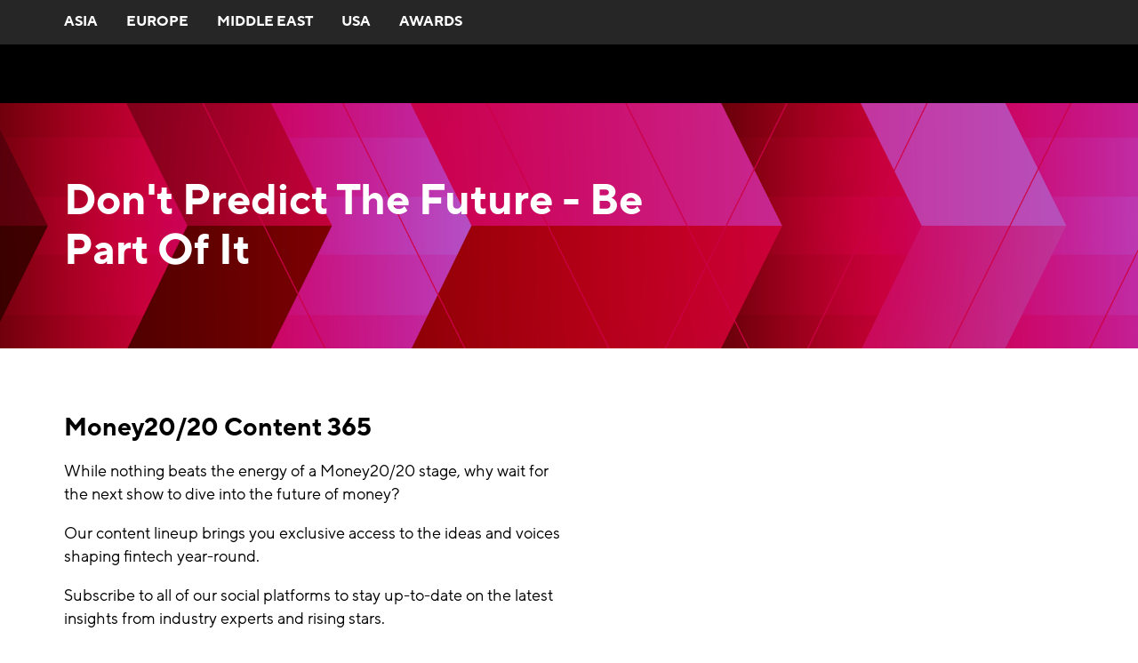

--- FILE ---
content_type: text/html; charset=utf-8
request_url: https://www.money2020.com/content
body_size: 20411
content:
<!DOCTYPE html><html lang="en"><script type="text/javascript">!function(a,b,c,d,e,f,g,h){a.RaygunObject=e,a[e]=a[e]||function(){
              (a[e].o=a[e].o||[]).push(arguments)},f=b.createElement(c),g=b.getElementsByTagName(c)[0],
              f.async=1,f.src=d,g.parentNode.insertBefore(f,g),h=a.onerror,a.onerror=function(b,c,d,f,g){
              h&&h(b,c,d,f,g),g||(g=new Error(b)),a[e].q=a[e].q||[],a[e].q.push({
              e:g})}}(window,document,"script","//cdn.raygun.io/raygun4js/raygun.min.js","rg4js");

              rg4js('apiKey', 'mYFe8M0G7DKOsHFo7NniUg');
              rg4js('enableCrashReporting', true);
              rg4js('options', {
                excludedHostnames: ['localhost'],
                ignore3rdPartyErrors: true,
                disablePulse: true,
              })</script><head><title>Revolutionary Content </title><meta charSet="utf-8"/><meta name="viewport" content="width=device-width, initial-scale=1"/><meta name="description" content="Here we don&#x27;t predict the future, we shape the future. Explore the FinTech ecosystem&#x27;s most galvanizing voices who are changing the industry."/><link rel="icon" href="/money2020/favicon.ico"/><link rel="manifest" href="/money2020/manifest.webmanifest"/><link rel="apple-touch-icon" href="/money2020/apple-touch-icon.png"/><link rel="canonical" href="https://www.money2020.com/content"/><meta property="og:title" content="Revolutionary Content "/><meta property="og:type" content="website"/><meta property="og:description" content="Here we don&#x27;t predict the future, we shape the future. Explore the FinTech ecosystem&#x27;s most galvanizing voices who are changing the industry."/><meta property="og:url" content=""/><meta property="og:image" content="//images.ctfassets.net/egzt9251e1gh/4z3Ryz4bDI7ZtLOuBQYGnp/69f939c6ba4f652a1ff95a9f71d8b470/money2020_socialshare.jpg"/><meta name="twitter:card" content="summary_large_image"/><meta name="twitter:title" content="Revolutionary Content "/><meta name="twitter:description" content="Here we don&#x27;t predict the future, we shape the future. Explore the FinTech ecosystem&#x27;s most galvanizing voices who are changing the industry."/><meta name="twitter:image" content="//images.ctfassets.net/egzt9251e1gh/4z3Ryz4bDI7ZtLOuBQYGnp/69f939c6ba4f652a1ff95a9f71d8b470/money2020_socialshare.jpg"/><meta name="next-head-count" content="17"/><link data-next-font="" rel="preconnect" href="/" crossorigin="anonymous"/><script id="airgap-script" data-nscript="beforeInteractive">"use strict";function _typeof(t){return(_typeof="function"==typeof Symbol&&"symbol"==typeof Symbol.iterator?function(t){return typeof t}:function(t){return t&&"function"==typeof Symbol&&t.constructor===Symbol&&t!==Symbol.prototype?"symbol":typeof t})(t)}!function(){self.airgap={readyQueue:[],ready(e){this.readyQueue.push(e)},...self.airgap};const e=()=>{const e="__tcfapiLocator",t=[],a=window;let n,s,o=a;for(;o;){try{if(o.frames[e]){n=o;break}}catch(e){}if(o===a.top)break;o=o.parent}n||(!function t(){const n=a.document,s=!!a.frames[e];if(!s)if(n.body){const t=n.createElement("iframe");t.style.cssText="display:none",t.name=e,n.body.appendChild(t)}else setTimeout(t,5);return!s}(),a.__tcfapi=function(...e){if(!e.length)return t;"setGdprApplies"===e[0]?e.length>3&&2===parseInt(e[1],10)&&"boolean"==typeof e[3]&&(s=e[3],"function"==typeof e[2]&&e[2]("set",!0)):"ping"===e[0]?"function"==typeof e[2]&&e[2]({gdprApplies:s,cmpLoaded:!1,cmpStatus:"stub"}):t.push(e)},a.addEventListener("message",(function(e){const t="string"==typeof e.data;let a={};if(t)try{a=JSON.parse(e.data)}catch(e){}else a=e.data;const n="object"==typeof a&&null!==a?a.__tcfapiCall:null;n&&window.__tcfapi(n.command,n.version,(function(a,s){let o={__tcfapiReturn:{returnValue:a,success:s,callId:n.callId}};e&&e.source&&e.source.postMessage&&e.source.postMessage(t?JSON.stringify(o):o,"*")}),n.parameter)}),!1))};airgap.ready((t=>{"TCF_EU"===t.loadOptions.consentManagerConfig.initialViewStateByPrivacyRegime[t.getRegimes()[0]]&&("undefined"!=typeof module?module.exports=e:e())}))}();</script><noscript data-n-css=""></noscript><script defer="" nomodule="" src="/_next/static/chunks/polyfills-42372ed130431b0a.js"></script><script id="airgap-external" src="https://transcend-cdn.com/cm/ef49a3f1-d8c1-47d6-88fc-50e41130631f/airgap.js" data-cfasync="false" data-local-sync="allow-network-observable" data-prompt="1" data-report-only="off" data-dismissed-view-state="Collapsed" data-tcf-ui-dismissed-view-state="Collapsed" defer="" data-nscript="beforeInteractive"></script><script src="/_next/static/chunks/webpack-6f622387f1f29b18.js" defer=""></script><script src="/_next/static/chunks/framework-88abec0c1b0674ab.js" defer=""></script><script src="/_next/static/chunks/main-b0e24a9362bd8f4a.js" defer=""></script><script src="/_next/static/chunks/pages/_app-dc755a143f42cc40.js" defer=""></script><script src="/_next/static/chunks/pages/%5Bsite%5D/%5B...slug%5D-70775a867fb030cb.js" defer=""></script><script src="/_next/static/C0J4WmPMyDhjQ34kjDSB3/_buildManifest.js" defer=""></script><script src="/_next/static/C0J4WmPMyDhjQ34kjDSB3/_ssgManifest.js" defer=""></script></head><body><div id="__next"><style data-emotion="css-global 1fl4s04">html{line-height:1.15;-webkit-text-size-adjust:100%;}body{margin:0;}main{display:block;}h1{font-size:2em;margin:0.67em 0;}hr{box-sizing:content-box;height:0;overflow:visible;}pre{font-family:monospace,monospace;font-size:1em;}a{background-color:transparent;}abbr[title]{border-bottom:none;-webkit-text-decoration:underline;text-decoration:underline;-webkit-text-decoration:underline dotted;text-decoration:underline dotted;}b,strong{font-weight:bolder;}code,kbd,samp{font-family:monospace,monospace;font-size:1em;}small{font-size:80%;}sub,sup{font-size:75%;line-height:0;position:relative;vertical-align:baseline;}sub{bottom:-0.25em;}sup{top:-0.5em;}img{border-style:none;}button,input,optgroup,select,textarea{font-family:inherit;font-size:100%;line-height:1.15;margin:0;}button,input{overflow:visible;}button,select{text-transform:none;}button,[type="button"],[type="reset"],[type="submit"]{-webkit-appearance:button;}button::-moz-focus-inner,[type="button"]::-moz-focus-inner,[type="reset"]::-moz-focus-inner,[type="submit"]::-moz-focus-inner{border-style:none;padding:0;}button:-moz-focusring,[type="button"]:-moz-focusring,[type="reset"]:-moz-focusring,[type="submit"]:-moz-focusring{outline:1px dotted ButtonText;}fieldset{padding:0.35em 0.75em 0.625em;}legend{box-sizing:border-box;color:inherit;display:table;max-width:100%;padding:0;white-space:normal;}progress{vertical-align:baseline;}textarea{overflow:auto;}[type="checkbox"],[type="radio"]{box-sizing:border-box;padding:0;}[type="number"]::-webkit-inner-spin-button,[type="number"]::-webkit-outer-spin-button{height:auto;}[type="search"]{-webkit-appearance:textfield;outline-offset:-2px;}[type="search"]::-webkit-search-decoration{-webkit-appearance:none;}::-webkit-file-upload-button{-webkit-appearance:button;font:inherit;}details{display:block;}summary{display:-webkit-box;display:-webkit-list-item;display:-ms-list-itembox;display:list-item;}template{display:none;}[hidden]{display:none;}@font-face{font-family:'Noto Sans';src:url(https://fonts.gstatic.com/s/notosans/v9/o-0IIpQlx3QUlC5A4PNr5TRASf6M7Q.woff2) format('woff2');font-weight:normal;font-display:swap;font-style:normal;}@font-face{font-family:'Noto Sans';src:url(https://fonts.gstatic.com/s/notosans/v9/o-0NIpQlx3QUlC5A4PNjXhFVZNyBx2pqPA.woff2) format('woff2');font-weight:bold;font-display:swap;font-style:normal;}@font-face{font-family:'TT Norms';font-weight:bold;font-style:normal;font-display:swap;src:url(/_next/static/6320f67c139c04f971e95d22808953e8.woff2) format('woff2'),url(/_next/static/4c11289d4bef3ac1b53a3144de9ae67f.woff) format('woff');}@font-face{font-family:'TT Norms';font-weight:800;font-style:normal;font-display:swap;src:url(/_next/static/6320f67c139c04f971e95d22808953e8.woff2) format('woff2'),url(/_next/static/4c11289d4bef3ac1b53a3144de9ae67f.woff) format('woff');}@font-face{font-family:'TT Norms Bold Italic';font-weight:800;font-style:italic;font-display:swap;src:url(/_next/static/2a507da751d1fa97d876660767afa36d.woff2) format('woff2'),url(/_next/static/ff6a387b9c97be50bc6f579d6bcbc834.woff) format('woff');}@font-face{font-family:'TT Norms';font-weight:600;font-style:normal;font-display:swap;src:url(/_next/static/e4b82b4ed92f13e7456727d1b8aa57e5.woff2) format('woff2'),url(/_next/static/5ceec3f7b99d947dad6ba752522584e7.woff) format('woff');}@font-face{font-family:'TT Norms';font-weight:600;font-style:italic;font-display:swap;src:url(/_next/static/95bbfc0a91656bb5ca026f9d64b5aeac.woff2) format('woff2'),url(/_next/static/2719db69023c76769ede6b78d839d547.woff) format('woff');}@font-face{font-family:'TT Norms Italic';font-weight:400;font-style:italic;font-display:swap;src:url(/_next/static/f417d689d0018a904c907ebc5fc023f9.woff2) format('woff2'),url(/_next/static/6de2ecaeacbd7df0eec9786049c06018.woff) format('woff');}@font-face{font-family:'TT Norms';font-weight:normal;font-style:normal;font-display:swap;src:url(/_next/static/c4e90f05899809902d30e3b0fb608532.woff2) format('woff2'),url(/_next/static/77bfd5c7f0872192cc03757fa640057e.woff) format('woff');}@font-face{font-family:'TT Norms';font-weight:normal;font-style:italic;font-display:swap;src:url(/_next/static/b24a46fe34d36cb4ef2aef905ccf57ff.woff2) format('woff2'),url(/_next/static/9723fb3db45c82189f802998f63f277a.woff) format('woff');}@font-face{font-family:'TT Norms';font-weight:500;font-style:normal;font-display:swap;src:url(/_next/static/69a59c764055f5076bb2cf5ec79d8ff3.woff2) format('woff2'),url(/_next/static/1e775079b70981ef092259ca6cd86b21.woff) format('woff');}@font-face{font-family:'TT Norms';font-weight:500;font-style:italic;font-display:swap;src:url(/_next/static/3b7d3d08897377a5be018be3a070860c.woff2) format('woff2'),url(/_next/static/e1bed15120d4613f8a2f62c9f3b694c7.woff) format('woff');}:root{font-size:62.5%;}*{box-sizing:border-box;}html{height:100%;}body{font-family:TT Norms;font-size:1.6rem;-webkit-font-smoothing:antialiased;-moz-osx-font-smoothing:grayscale;color:initial;background-color:transparent;}#__next{min-height:100vh;display:-webkit-box;display:-webkit-flex;display:-ms-flexbox;display:flex;-webkit-flex-direction:column;-ms-flex-direction:column;flex-direction:column;}a,a:hover,a:focus,a:active,a:focus:active{color:#205DD7;text-decoration-thickness:1px;text-underline-offset:0.4rem;}a:visited,a:hover:visited,a:focus:visited,a:active:visited,a:focus:active:visited{color:#611C87;}a:hover,a:hover:hover,a:focus:hover,a:active:hover,a:focus:active:hover{color:#143B89;text-decoration-thickness:2px;}a:focus,a:hover:focus,a:focus:focus,a:active:focus,a:focus:active:focus{color:black;text-decoration-thickness:2px;}img{max-width:100%;}mark{background:#FF0059;}svg{display:block;}table{border:1px solid #D2D2D2;border-collapse:collapse;border-spacing:0;margin-top:1.2rem;margin-bottom:2.4rem;text-align:left;display:block;overflow-x:auto;white-space:nowrap;width:-webkit-fit-content;width:-moz-fit-content;width:fit-content;max-width:100%;scrollbar-width:thin;scrollbar-color:#000000 transparent;}@media screen and (min-width: 768px){table{display:table;overflow-x:visible;white-space:normal;}}table thead th{background-color:#000000;border:1px solid #D2D2D2;color:#FFFFFF!important;}table th{padding:0.8rem;text-align:left;}@media screen and (min-width: 0px){table th{min-width:15rem;padding:1.2rem 1.2rem;}}table tbody td{border:1px solid #D2D2D2;padding:0.8rem;text-align:left;}@media screen and (min-width: 0px){table tbody td{min-width:15rem;padding:0.8rem 1.2rem;}}table::-webkit-scrollbar{background-color:transparent;height:8px;}table::-webkit-scrollbar-track{background-color:transparent;}table::-webkit-scrollbar-thumb{background-color:#000000;border-radius:2rem;}</style><noscript><iframe src="https://www.googletagmanager.com/ns.html?id=GTM-NLPLW2D&amp;gtm_auth=NlnRPpKjlgfFWENQBEvc0g&amp;gtm_preview=env-2" height="0" width="0" style="display:none;visibility:hidden"></iframe></noscript><style data-emotion="css 1ylma5t">.css-1ylma5t{box-sizing:border-box;margin:0;min-width:0;width:100%;display:-webkit-box;display:-webkit-flex;display:-ms-flexbox;display:flex;gap:1.2rem;-webkit-flex-direction:column;-ms-flex-direction:column;flex-direction:column;font:inherit;font-weight:500;border-radius:0.4rem;font-size:1.4rem;}.css-1ylma5t .react-hot-toast,.css-1ylma5t .react-hot-toast--success,.css-1ylma5t .react-hot-toast--error{background:#000000;color:#FFFFFF;padding:1.6rem;}.css-1ylma5t .react-hot-toast--success{background:#008810;color:#FFFFFF;}.css-1ylma5t .react-hot-toast--error{background:#EB0023;color:#FFFFFF;}</style><div class="css-1ylma5t e3mvt0s0"><div data-rht-toaster="" style="position:fixed;z-index:9999;top:156px;left:16px;right:16px;bottom:16px;pointer-events:none"></div></div><span aria-hidden="true" tabindex="-1"></span><style data-emotion="css ln6j8x">.css-ln6j8x{box-sizing:border-box;margin:0;min-width:0;position:fixed;left:4%;top:12%;-webkit-transform:translateY(-50%);-moz-transform:translateY(-50%);-ms-transform:translateY(-50%);transform:translateY(-50%);opacity:0;-webkit-transition:-webkit-transform 0.3s,zIndex 0.3s,opacity 0.3s;transition:transform 0.3s,zIndex 0.3s,opacity 0.3s;z-index:-9999;}.css-ln6j8x:focus-within{-webkit-transform:translateY(0);-moz-transform:translateY(0);-ms-transform:translateY(0);transform:translateY(0);opacity:1;z-index:1001;}</style><div class="css-ln6j8x e1ll60we0"><style data-emotion="css o44jsg">.css-o44jsg{box-sizing:border-box;margin:0;min-width:0;position:relative;background:white;padding:14px;border-radius:0.4rem;-webkit-filter:drop-shadow(0px 2px 8px rgba(0,0,0,0.15));filter:drop-shadow(0px 2px 8px rgba(0,0,0,0.15));}</style><div aria-label="Skip to content links" class="css-o44jsg e1ll60we1"><style data-emotion="css eanjsk">.css-eanjsk{display:-webkit-box;display:-webkit-flex;display:-ms-flexbox;display:flex;-webkit-flex-direction:column;-ms-flex-direction:column;flex-direction:column;gap:6px;margin:0;padding:0;list-style-type:none;}</style><ul class="css-eanjsk e1ll60we2"><li><a id="nav-link-0" href="#content">Skip to main content</a></li></ul></div></div><style data-emotion="css srb175">.css-srb175{position:-webkit-sticky;position:sticky;top:0;z-index:1000;}</style><header id="header" class="css-srb175 eb1s2eb0"><style data-emotion="css ia8qzl">.css-ia8qzl{display:-webkit-box;display:-webkit-flex;display:-ms-flexbox;display:flex;-webkit-flex-direction:row;-ms-flex-direction:row;flex-direction:row;-webkit-align-items:center;-webkit-box-align:center;-ms-flex-align:center;align-items:center;min-height:50px;height:50px;background:#262626;border-bottom:none;}@media screen and (max-width: calc(576px - 1px)){.css-ia8qzl{height:unset;}}</style><div class="css-ia8qzl e1yp89cr1"><style data-emotion="css e8g6z9">.css-e8g6z9{display:-webkit-box;display:-webkit-flex;display:-ms-flexbox;display:flex;-webkit-box-pack:justify;-webkit-justify-content:space-between;justify-content:space-between;-webkit-align-items:center;-webkit-box-align:center;-ms-flex-align:center;align-items:center;padding:0px 0.8rem;}@media screen and (min-width: 768px){.css-e8g6z9{margin:0px;padding:0px 5.6rem;}}</style><style data-emotion="css 147112q">.css-147112q{box-sizing:border-box;margin:0;min-width:0;padding-left:1.6rem;padding-right:1.6rem;width:100%;margin-left:auto;margin-right:auto;max-width:none;display:-webkit-box;display:-webkit-flex;display:-ms-flexbox;display:flex;-webkit-box-pack:justify;-webkit-justify-content:space-between;justify-content:space-between;-webkit-align-items:center;-webkit-box-align:center;-ms-flex-align:center;align-items:center;padding:0px 0.8rem;}@media screen and (min-width: 576px){.css-147112q{max-width:none;}}@media screen and (min-width: 768px){.css-147112q{max-width:960px;}}@media screen and (min-width: 992px){.css-147112q{max-width:1168px;}}@media screen and (min-width: 768px){.css-147112q{margin:0px;padding:0px 5.6rem;}}</style><div width="100%" class="e1yp89cr0 css-147112q e70vmzt0"><style data-emotion="css 61mbqb">.css-61mbqb{margin-left:0rem;}</style><style data-emotion="css itip0u">.css-itip0u{display:-webkit-box;display:-webkit-flex;display:-ms-flexbox;display:flex;position:relative;margin-left:-1.6rem;top:-1px;margin-left:0rem;}@media screen and (max-width: calc(576px - 1px)){.css-itip0u{-webkit-box-flex-wrap:wrap;-webkit-flex-wrap:wrap;-ms-flex-wrap:wrap;flex-wrap:wrap;margin:0.8rem 0;}}</style><nav type="utility" role="navigation" class="e1yp89cr3 css-itip0u e1y2avs40"><style data-emotion="css 1vrc4df">.css-1vrc4df{margin:0 16px;}</style><style data-emotion="css tvphqz">.css-tvphqz{gap:0.4rem;line-height:inherit;-webkit-text-decoration:none;text-decoration:none;display:-webkit-inline-box;display:-webkit-inline-flex;display:-ms-inline-flexbox;display:inline-flex;-webkit-align-items:center;-webkit-box-align:center;-ms-flex-align:center;align-items:center;margin:0 16px;}.css-tvphqz:focus-visible{border-radius:0.4rem;outline-width:2px;outline-offset:0.2rem;outline-color:#000000;}</style><style data-emotion="css 1fmrcjm">.css-1fmrcjm{box-sizing:border-box;margin:0;min-width:0;gap:0.4rem;line-height:inherit;-webkit-text-decoration:none;text-decoration:none;display:-webkit-inline-box;display:-webkit-inline-flex;display:-ms-inline-flexbox;display:inline-flex;-webkit-align-items:center;-webkit-box-align:center;-ms-flex-align:center;align-items:center;margin:0 16px;}.css-1fmrcjm:focus-visible{border-radius:0.4rem;outline-width:2px;outline-offset:0.2rem;outline-color:#000000;}</style><a href="https://asia.money2020.com" target="_self" type="utility" class="e1y2avs41 eo8pjl1 css-1fmrcjm e70vmzt0"><style data-emotion="css 13cd2wl">.css-13cd2wl{font-size:inherit;font-family:TT Norms;line-height:inherit;}</style><span class="css-13cd2wl eo8pjl2"><style data-emotion="css 78vz2z">.css-78vz2z{color:#FFFFFF;font-weight:bold;-webkit-text-decoration:underline;text-decoration:underline;text-decoration-thickness:2px;text-underline-offset:4px;text-decoration-color:transparent;-webkit-transition:text-decoration-color 0.2s ease-in-out,color 0.2s ease-in-out;transition:text-decoration-color 0.2s ease-in-out,color 0.2s ease-in-out;font-family:TT Norms;}a:hover .css-78vz2z,.css-78vz2z:hover{color:#FFFFFF;text-decoration-color:#FFFFFF;text-decoration-thickness:2px;text-underline-offset:4px;}</style><style data-emotion="css 1dlwev">.css-1dlwev{box-sizing:border-box;margin:0;min-width:0;width:small;height:small;font-weight:normal;font-size:1.6rem;line-height:2.4rem;color:#FFFFFF;font-weight:bold;-webkit-text-decoration:underline;text-decoration:underline;text-decoration-thickness:2px;text-underline-offset:4px;text-decoration-color:transparent;-webkit-transition:text-decoration-color 0.2s ease-in-out,color 0.2s ease-in-out;transition:text-decoration-color 0.2s ease-in-out,color 0.2s ease-in-out;font-family:TT Norms;}a:hover .css-1dlwev,.css-1dlwev:hover{color:#FFFFFF;text-decoration-color:#FFFFFF;text-decoration-thickness:2px;text-underline-offset:4px;}</style><span data-testid="link-text-id" type="utility" class="e1y2avs42 css-1dlwev evbgdzb3">ASIA</span></span></a><a href="https://europe.money2020.com" target="_self" type="utility" class="e1y2avs41 eo8pjl1 css-1fmrcjm e70vmzt0"><span class="css-13cd2wl eo8pjl2"><span data-testid="link-text-id" type="utility" class="e1y2avs42 css-1dlwev evbgdzb3">EUROPE</span></span></a><a href="https://money2020middleeast.com/" target="_self" type="utility" class="e1y2avs41 eo8pjl1 css-1fmrcjm e70vmzt0"><span class="css-13cd2wl eo8pjl2"><span data-testid="link-text-id" type="utility" class="e1y2avs42 css-1dlwev evbgdzb3">MIDDLE EAST</span></span></a><a href="https://us.money2020.com" target="_self" type="utility" class="e1y2avs41 eo8pjl1 css-1fmrcjm e70vmzt0"><span class="css-13cd2wl eo8pjl2"><span data-testid="link-text-id" type="utility" class="e1y2avs42 css-1dlwev evbgdzb3">USA</span></span></a><a target="_self" type="utility" class="e1y2avs41 eo8pjl1 css-1fmrcjm e70vmzt0" href="/awards"><span class="css-13cd2wl eo8pjl2"><span data-testid="link-text-id" type="utility" class="e1y2avs42 css-1dlwev evbgdzb3">AWARDS</span></span></a></nav></div></div><header id="header" class="css-0 eb1s2eb0"><style data-emotion="css 1gqg3wg">.css-1gqg3wg{padding:0 7.2rem;position:relative;display:-webkit-box;display:-webkit-flex;display:-ms-flexbox;display:flex;-webkit-align-items:center;-webkit-box-align:center;-ms-flex-align:center;align-items:center;min-height:66px;height:100%;border-bottom:0px;z-index:1000;background:#000000;-webkit-box-pack:justify;-webkit-justify-content:space-between;justify-content:space-between;}@media all and (-ms-high-contrast: none){.css-1gqg3wg{height:66px;}}@media screen and (max-width: calc(992px - 1px)){.css-1gqg3wg{padding:0px 7.2rem;}}@media screen and (max-width: calc(768px - 1px)){.css-1gqg3wg{padding:0px 2.4rem;}}</style><div class="css-1gqg3wg e1i5ufw30"></div></header></header><style data-emotion="css b0fht9">.css-b0fht9 [id]{scroll-margin-top:116px!important;}</style><main id="content" class="css-b0fht9 e1rbuv3l0"><style data-emotion="css 1ltlm3v">.css-1ltlm3v{min-height:27.6rem;height:100%;}</style><style data-emotion="css q50rul">.css-q50rul{box-sizing:border-box;margin:0;min-width:0;min-height:27.6rem;position:relative;-webkit-background-position:center;background-position:center;background-repeat:no-repeat;-webkit-background-size:cover;background-size:cover;background-image:url('//images.ctfassets.net/egzt9251e1gh/6Vqo7qRi5XtvaynwQPWHv2/fff229a3a114fd92f375f4b9d5623705/GL_brandrefresh_webbanner_background-darkpink-arrows.png?w=1920');min-height:27.6rem;height:100%;}@media (max-width: 1200px){.css-q50rul{background-image:url('//images.ctfassets.net/egzt9251e1gh/6Vqo7qRi5XtvaynwQPWHv2/fff229a3a114fd92f375f4b9d5623705/GL_brandrefresh_webbanner_background-darkpink-arrows.png?w=1200');}}@media (max-width: 992px){.css-q50rul{background-image:url('//images.ctfassets.net/egzt9251e1gh/6Vqo7qRi5XtvaynwQPWHv2/fff229a3a114fd92f375f4b9d5623705/GL_brandrefresh_webbanner_background-darkpink-arrows.png?w=992');}}@media (max-width: 768px){.css-q50rul{background-image:url('//images.ctfassets.net/egzt9251e1gh/6Vqo7qRi5XtvaynwQPWHv2/fff229a3a114fd92f375f4b9d5623705/GL_brandrefresh_webbanner_background-darkpink-arrows.png?w=768');}}@media (max-width: 576px){.css-q50rul{background-image:url('//images.ctfassets.net/egzt9251e1gh/6Vqo7qRi5XtvaynwQPWHv2/fff229a3a114fd92f375f4b9d5623705/GL_brandrefresh_webbanner_background-darkpink-arrows.png?w=576');}}</style><div data-testid="media-image" src="//images.ctfassets.net/egzt9251e1gh/6Vqo7qRi5XtvaynwQPWHv2/fff229a3a114fd92f375f4b9d5623705/GL_brandrefresh_webbanner_background-darkpink-arrows.png?w=1920" class="e1tqqfxi0 css-q50rul eqazp5o1"><style data-emotion="css 1h7qzqm">.css-1h7qzqm{box-sizing:border-box;margin:0;min-width:0;display:-webkit-box;display:-webkit-flex;display:-ms-flexbox;display:flex;min-height:27.6rem;height:100%;background-color:rgba(0, 0, 0, 0.2);-webkit-flex-direction:column;-ms-flex-direction:column;flex-direction:column;-webkit-align-items:center;-webkit-box-align:center;-ms-flex-align:center;align-items:center;-webkit-box-pack:center;-ms-flex-pack:center;-webkit-justify-content:center;justify-content:center;}</style><div class="css-1h7qzqm e1tqqfxi3"><style data-emotion="css 1i8sqr6">.css-1i8sqr6{box-sizing:border-box;margin:0;min-width:0;padding-left:1.6rem;padding-right:1.6rem;width:100%;margin-left:auto;margin-right:auto;max-width:none;}@media screen and (min-width: 576px){.css-1i8sqr6{max-width:none;}}@media screen and (min-width: 768px){.css-1i8sqr6{max-width:960px;}}@media screen and (min-width: 992px){.css-1i8sqr6{max-width:1168px;}}</style><div width="100%" class="css-1i8sqr6 e70vmzt0"><style data-emotion="css 1twr9c3">.css-1twr9c3{box-sizing:border-box;margin:0;min-width:0;margin-left:-1.2rem;margin-right:-1.2rem;-webkit-box-flex-wrap:wrap;-webkit-flex-wrap:wrap;-ms-flex-wrap:wrap;flex-wrap:wrap;-webkit-box-pack:start;-ms-flex-pack:start;-webkit-justify-content:flex-start;justify-content:flex-start;display:-webkit-box;display:-webkit-flex;display:-ms-flexbox;display:flex;}</style><div class="css-1twr9c3 e70vmzt1"><style data-emotion="css 1cdaoex">.css-1cdaoex{box-sizing:border-box;margin:0;min-width:0;padding-left:1.2rem;padding-right:1.2rem;height:auto;width:12px;text-align:left;width:100%;}@media screen and (min-width: 768px){.css-1cdaoex{width:8px;}}@media screen and (min-width: 768px){.css-1cdaoex{width:66.66666666666666%;}}</style><div height="auto" width="12,,8" class="css-1cdaoex e1958c9o0"><style data-emotion="css 7hnlsw">.css-7hnlsw{box-sizing:border-box;margin:0;min-width:0;-webkit-align-items:flex-start;-webkit-box-align:flex-start;-ms-flex-align:flex-start;align-items:flex-start;padding-left:0;padding-right:0;padding-top:2.4rem;padding-bottom:2.4rem;-webkit-flex-direction:column;-ms-flex-direction:column;flex-direction:column;display:-webkit-box;display:-webkit-flex;display:-ms-flexbox;display:flex;}</style><div class="css-7hnlsw e70vmzt1"><style data-emotion="css 72vgnf">.css-72vgnf{box-sizing:border-box;margin:0;min-width:0;width:xsmall;height:xsmall;color:#FFFFFF;font-weight:normal;font-size:3.2rem;line-height:3.8rem;font-weight:bold;font-family:TT Norms;word-wrap:break-word;overflow-wrap:break-word;word-break:break-word;max-width:100%;}@media screen and (min-width: 576px){.css-72vgnf{width:medium;height:medium;}}@media screen and (min-width: 576px){.css-72vgnf{font-size:4.8rem;line-height:5.6rem;}}</style><h1 color="#FFFFFF" font-weight="normal" class="css-72vgnf evbgdzb1">Don&#x27;t Predict The Future - Be Part Of It</h1></div></div></div></div></div></div><style data-emotion="css vurnku">.css-vurnku{box-sizing:border-box;margin:0;min-width:0;}</style><div data-testid="spacer-id" class="css-vurnku e1o176590"><style data-emotion="css bz41w2">.css-bz41w2{box-sizing:border-box;margin:0;min-width:0;margin-top:4.8rem;margin-bottom:4.8rem;width:100%;}@media screen and (min-width: 768px){.css-bz41w2{margin-top:7.2rem;margin-bottom:7.2rem;}}.css-bz41w2 div{scroll-margin-top:126px!important;}</style><div data-testid="spacer-child-wrapper" class="css-bz41w2 e1o176591"><style data-emotion="css w4l581">.css-w4l581{box-sizing:border-box;margin:0;min-width:0;padding-left:1.6rem;padding-right:1.6rem;width:100%;margin-left:auto;margin-right:auto;max-width:none;}@media screen and (min-width: 576px){.css-w4l581{max-width:none;}}@media screen and (min-width: 768px){.css-w4l581{max-width:960px;}}@media screen and (min-width: 992px){.css-w4l581{max-width:1168px;}}</style><div width="100%" data-testid="horizontal-card-container" class="css-w4l581 e70vmzt0"><style data-emotion="css piz30h">.css-piz30h{position:relative;-webkit-align-items:center;-webkit-box-align:center;-ms-flex-align:center;align-items:center;-webkit-flex-direction:column;-ms-flex-direction:column;flex-direction:column;}@media screen and (min-width: 768px){.css-piz30h{-webkit-flex-direction:row-reverse;-ms-flex-direction:row-reverse;flex-direction:row-reverse;}}</style><style data-emotion="css 17mlb47">.css-17mlb47{box-sizing:border-box;margin:0;min-width:0;display:-webkit-box;display:-webkit-flex;display:-ms-flexbox;display:flex;gap:0.8rem;position:relative;-webkit-align-items:center;-webkit-box-align:center;-ms-flex-align:center;align-items:center;-webkit-flex-direction:column;-ms-flex-direction:column;flex-direction:column;}@media screen and (min-width: 576px){.css-17mlb47{gap:2.4rem;}}@media screen and (min-width: 768px){.css-17mlb47{-webkit-flex-direction:row-reverse;-ms-flex-direction:row-reverse;flex-direction:row-reverse;}}</style><div data-card="true" class="e1u8o1ty3 css-17mlb47 e70vmzt2"><style data-emotion="css 16vu25q">.css-16vu25q{box-sizing:border-box;margin:0;min-width:0;width:100%;}</style><div class="css-16vu25q e1u8o1ty0"><style data-emotion="css 6zquic">.css-6zquic{border-radius:0.4rem;-webkit-transition:all .4s cubic-bezier(.1,0,0.17,1);transition:all .4s cubic-bezier(.1,0,0.17,1);overflow:hidden;}</style><style data-emotion="css v7aytt">.css-v7aytt{box-sizing:border-box;margin:0;min-width:0;display:block;position:relative;aspect-ratio:16/9;border-radius:0.4rem;-webkit-transition:all .4s cubic-bezier(.1,0,0.17,1);transition:all .4s cubic-bezier(.1,0,0.17,1);overflow:hidden;}</style><div class="enkcnp67 css-v7aytt e179wlkf0"><style data-emotion="css 1trejhq">.css-1trejhq{position:absolute;left:0;top:0;width:100%;height:100%;object-fit:cover;-webkit-transition:all .4s cubic-bezier(.1,0,0.17,1);transition:all .4s cubic-bezier(.1,0,0.17,1);pointer-events:auto;}[data-card]:hover .css-1trejhq{-webkit-transform:none;-moz-transform:none;-ms-transform:none;transform:none;}</style><style data-emotion="css 4jy4qt">.css-4jy4qt{box-sizing:border-box;margin:0;min-width:0;max-height:100%;height:100%;position:absolute;left:0;top:0;width:100%;height:100%;object-fit:cover;-webkit-transition:all .4s cubic-bezier(.1,0,0.17,1);transition:all .4s cubic-bezier(.1,0,0.17,1);pointer-events:auto;}[data-card]:hover .css-4jy4qt{-webkit-transform:none;-moz-transform:none;-ms-transform:none;transform:none;}</style><div class="enkcnp65 css-4jy4qt e1rpqjz1"><style data-emotion="css 1gtxfmp">.css-1gtxfmp{box-sizing:border-box;margin:0;min-width:0;min-height:0;height:0;position:relative;max-width:100%;overflow:hidden;aspect-ratio:16/9;height:auto;min-height:0;max-height:100%;}.css-1gtxfmp iframe{background:black;}</style><div data-testid="video-box" height="0" class="css-1gtxfmp e1rpqjz0"></div></div></div></div><div class="css-16vu25q e1u8o1ty0"><style data-emotion="css 1sxu2no">.css-1sxu2no{box-sizing:border-box;margin:0;min-width:0;display:-webkit-box;display:-webkit-flex;display:-ms-flexbox;display:flex;-webkit-box-flex:1;-webkit-flex-grow:1;-ms-flex-positive:1;flex-grow:1;-webkit-flex-direction:column;-ms-flex-direction:column;flex-direction:column;-webkit-align-items:flex-start;-webkit-box-align:flex-start;-ms-flex-align:flex-start;align-items:flex-start;padding-top:0px;color:#000000;border:0;border-top:0;}</style><div class="css-1sxu2no enkcnp60"><style data-emotion="css 1igmyl4">.css-1igmyl4{box-sizing:border-box;margin:0;min-width:0;margin-bottom:1.6rem;}</style><div class="css-1igmyl4 e70vmzt0"><style data-emotion="css 1pwzmvg">.css-1pwzmvg{-webkit-transition:all .4s cubic-bezier(.1,0,0.17,1);transition:all .4s cubic-bezier(.1,0,0.17,1);color:#000000;overflow-wrap:anywhere;}</style><style data-emotion="css 1ib0pyr">.css-1ib0pyr{box-sizing:border-box;margin:0;min-width:0;display:-webkit-box!important;-webkit-line-clamp:2;-webkit-box-orient:vertical;overflow:hidden;text-overflow:ellipsis;padding-bottom:1px;word-wrap:break-word;overflow-wrap:break-word;word-break:break-word;}</style><div class="css-1ib0pyr evbgdzb0"><style data-emotion="css 1b4rh78">.css-1b4rh78{box-sizing:border-box;margin:0;min-width:0;width:medium;height:medium;font-size:2.8rem;line-height:3.6rem;font-weight:bold;font-family:TT Norms;-webkit-transition:all .4s cubic-bezier(.1,0,0.17,1);transition:all .4s cubic-bezier(.1,0,0.17,1);color:#000000;overflow-wrap:anywhere;}</style><h3 class="enkcnp610 css-1b4rh78 evbgdzb2">Money20/20 Content 365</h3></div></div><style data-emotion="css po3qp6">.css-po3qp6{box-sizing:border-box;margin:0;min-width:0;margin-bottom:2.4rem;}</style><div class="css-po3qp6 e70vmzt0"><style data-emotion="css r5whel">.css-r5whel{color:#000000;}.css-r5whel>*:first-child{margin-top:0;}.css-r5whel>*:last-of-type{margin-bottom:0;}</style><style data-emotion="css 1tzr8tn">.css-1tzr8tn{font-size:1.8rem;line-height:2.6rem;color:#000000;}.css-1tzr8tn h1,.css-1tzr8tn h2,.css-1tzr8tn h3,.css-1tzr8tn h4,.css-1tzr8tn h5{font-family:TT Norms;margin:2.4rem 0;font-weight:bold;}.css-1tzr8tn h1{font-size:3.2rem;line-height:4rem;font-weight:bold;}.css-1tzr8tn h2{font-size:2.8rem;line-height:3.6rem;font-weight:bold;}.css-1tzr8tn h3{font-size:2.4rem;line-height:3.2rem;font-weight:bold;}.css-1tzr8tn h4{font-size:2rem;line-height:2.8rem;font-weight:bold;}.css-1tzr8tn h5{font-size:1.4rem;line-height:2.2rem;font-weight:bold;text-transform:inherit;letter-spacing:inherit;}.css-1tzr8tn p{font-family:TT Norms;font-size:1.8rem;line-height:2.6rem;white-space:pre-line;}.css-1tzr8tn li{font-family:TT Norms;padding-top:1.2rem;}.css-1tzr8tn li:first-of-type{padding-top:0px;}.css-1tzr8tn strong{font-weight:bold;}.css-1tzr8tn strong em{font-family:TT Norms Bold Italic;}.css-1tzr8tn em{font-style:italic;font-family:TT Norms Italic;}.css-1tzr8tn em strong{font-family:TT Norms Bold Italic;}.css-1tzr8tn>*:first-child{margin-top:0;}.css-1tzr8tn>*:last-of-type{margin-bottom:0;}</style><div aria-hidden="false" class="enkcnp62 css-1tzr8tn ea4ddxv0"><p>While nothing beats the energy of a Money20/20 stage, why wait for the next show to dive into the future of money?</p>
<p>Our content lineup brings you exclusive access to the ideas and voices shaping fintech year-round.</p>
<p>Subscribe to all of our social platforms to stay up-to-date on the latest insights from industry experts and rising stars.</p>
</div></div></div></div></div></div></div><div data-testid="spacer-child-wrapper" class="css-bz41w2 e1o176591"><div width="100%" id="content" class="brand-link-color css-1i8sqr6 e70vmzt0"><style data-emotion="css m8wtmm">.css-m8wtmm{box-sizing:border-box;margin:0;min-width:0;padding-left:0;padding-right:0;width:100%;margin-left:auto;margin-right:auto;max-width:none;}@media screen and (min-width: 576px){.css-m8wtmm{max-width:none;}}@media screen and (min-width: 768px){.css-m8wtmm{max-width:960px;}}@media screen and (min-width: 992px){.css-m8wtmm{max-width:1168px;}}</style><div width="100%" class="css-m8wtmm e70vmzt0"><style data-emotion="css pmjpzk">.css-pmjpzk{box-sizing:border-box;margin:0;min-width:0;margin-left:-1.2rem;margin-right:-1.2rem;-webkit-box-flex-wrap:wrap;-webkit-flex-wrap:wrap;-ms-flex-wrap:wrap;flex-wrap:wrap;-webkit-box-pack:justify;-webkit-justify-content:space-between;justify-content:space-between;-webkit-align-items:center;-webkit-box-align:center;-ms-flex-align:center;align-items:center;display:-webkit-box;display:-webkit-flex;display:-ms-flexbox;display:flex;}</style><div class="css-pmjpzk e70vmzt1"><style data-emotion="css yxpdxy">.css-yxpdxy{box-sizing:border-box;margin:0;min-width:0;width:100%;-webkit-box-pack:justify;-webkit-justify-content:space-between;justify-content:space-between;-webkit-align-items:baseline;-webkit-box-align:baseline;-ms-flex-align:baseline;align-items:baseline;display:-webkit-box;display:-webkit-flex;display:-ms-flexbox;display:flex;}@media screen and (max-width: calc(576px - 1px)){.css-yxpdxy{-webkit-box-flex-wrap:wrap;-webkit-flex-wrap:wrap;-ms-flex-wrap:wrap;flex-wrap:wrap;}}</style><div width="100%" class="css-yxpdxy e1abh9y80"><style data-emotion="css jy1wwu">.css-jy1wwu{box-sizing:border-box;margin:0;min-width:0;padding-left:1.2rem;padding-right:1.2rem;height:auto;width:12px;width:100%;}@media screen and (min-width: 576px){.css-jy1wwu{width:12px;}}@media screen and (min-width: 768px){.css-jy1wwu{width:8px;}}@media screen and (min-width: 576px){.css-jy1wwu{width:100%;}}@media screen and (min-width: 768px){.css-jy1wwu{width:66.66666666666666%;}}</style><div height="auto" width="12,12,8" class="css-jy1wwu e1958c9o0"><style data-emotion="css 3iv11m">.css-3iv11m{box-sizing:border-box;margin:0;min-width:0;-webkit-flex-direction:column;-ms-flex-direction:column;flex-direction:column;-webkit-align-items:unset;-webkit-box-align:unset;-ms-flex-align:unset;align-items:unset;margin-bottom:2.4rem;margin-right:3.2rem;display:-webkit-box;display:-webkit-flex;display:-ms-flexbox;display:flex;}</style><div class="css-3iv11m e70vmzt1"><style data-emotion="css rqh1zj">.css-rqh1zj{box-sizing:border-box;margin:0;min-width:0;width:medium;height:medium;font-weight:bold;font-size:2.8rem;line-height:3.6rem;font-weight:bold;font-family:TT Norms;padding:0 0 0 0.4rem;}.css-rqh1zj::before{content:"/";position:relative;top:0;left:-0.4rem;color:#FF0059;font-weight:bold;}</style><h3 font-weight="bold" class="css-rqh1zj evbgdzb2">Stay Up To Date On The Latest In Money</h3></div></div></div></div></div><style data-emotion="css 1lfxlz9">.css-1lfxlz9{box-sizing:border-box;margin:0;min-width:0;margin-left:-1.2rem;margin-right:-1.2rem;-webkit-box-flex-wrap:wrap;-webkit-flex-wrap:wrap;-ms-flex-wrap:wrap;flex-wrap:wrap;-webkit-align-items:stretch;-webkit-box-align:stretch;-ms-flex-align:stretch;align-items:stretch;display:-webkit-box;display:-webkit-flex;display:-ms-flexbox;display:flex;}</style><div class="css-1lfxlz9 e70vmzt1"><style data-emotion="css 1gpnyqv">.css-1gpnyqv{box-sizing:border-box;margin:0;min-width:0;padding-left:1.2rem;padding-right:1.2rem;height:auto;width:12px;margin-bottom:1.6rem;width:100%;}@media screen and (min-width: 576px){.css-1gpnyqv{width:12px;margin-bottom:2.4rem;}}@media screen and (min-width: 768px){.css-1gpnyqv{width:6px;}}@media screen and (min-width: 992px){.css-1gpnyqv{width:6px;}}@media screen and (min-width: 1200px){.css-1gpnyqv{width:4px;}}@media screen and (min-width: 576px){.css-1gpnyqv{width:100%;}}@media screen and (min-width: 768px){.css-1gpnyqv{width:50%;}}@media screen and (min-width: 992px){.css-1gpnyqv{width:50%;}}@media screen and (min-width: 1200px){.css-1gpnyqv{width:33.33333333333333%;}}</style><div height="auto" width="12,12,6,6,4" class="css-1gpnyqv e1958c9o0"><style data-emotion="css ykf6n7">.css-ykf6n7{box-sizing:border-box;margin:0;min-width:0;border-radius:4px;box-shadow:0 4px 8px 0 rgba(0, 0, 0, 0.08);overflow:hidden;-webkit-transition:box-shadow 0.5s;transition:box-shadow 0.5s;position:relative;z-index:0;height:100%;display:-webkit-box;display:-webkit-flex;display:-ms-flexbox;display:flex;-webkit-flex-direction:column;-ms-flex-direction:column;flex-direction:column;}.css-ykf6n7:hover{box-shadow:0 4px 8px 0 rgba(0,0,0,0.08),0 4px 8px 0 rgba(0,0,0,0.08);}.css-ykf6n7 a,.css-ykf6n7 a:hover,.css-ykf6n7 a:focus,.css-ykf6n7 a:active,.css-ykf6n7 a:focus:active{-webkit-text-decoration:none;text-decoration:none;color:#000000;}.css-ykf6n7 a:visited,.css-ykf6n7 a:hover:visited,.css-ykf6n7 a:focus:visited,.css-ykf6n7 a:active:visited,.css-ykf6n7 a:focus:active:visited{color:#000000;}.css-ykf6n7 a:hover,.css-ykf6n7 a:hover:hover,.css-ykf6n7 a:focus:hover,.css-ykf6n7 a:active:hover,.css-ykf6n7 a:focus:active:hover{-webkit-text-decoration:none;text-decoration:none;color:#707070;}.css-ykf6n7 a:active,.css-ykf6n7 a:hover:active,.css-ykf6n7 a:focus:active,.css-ykf6n7 a:active:active,.css-ykf6n7 a:focus:active:active{-webkit-text-decoration:none;text-decoration:none;color:#000000;}</style><div class="brand-link-color css-ykf6n7 e13wscss0"><style data-emotion="css 16pro3h">.css-16pro3h{box-sizing:border-box;margin:0;min-width:0;display:-webkit-box;display:-webkit-flex;display:-ms-flexbox;display:flex;-webkit-flex-direction:column;-ms-flex-direction:column;flex-direction:column;height:100%;position:relative;}</style><div class="css-16pro3h e13wscss17"><style data-emotion="css 16dx9dx">.css-16dx9dx{background-color:transparent;}</style><div class="css-16dx9dx e13wscss10"><style data-emotion="css 1wxg2n2">.css-1wxg2n2{height:auto;padding-bottom:56.25%;width:100%;display:block;}</style><style data-emotion="css 14v3mse">.css-14v3mse{box-sizing:border-box;margin:0;min-width:0;position:relative;-webkit-background-position:center;background-position:center;background-repeat:no-repeat;-webkit-background-size:cover;background-size:cover;background-image:url('//images.ctfassets.net/egzt9251e1gh/4mQr487i7ruaIDAzIx8Lvv/7dd9800a30572bc8e159c76ab440d74b/A_Photo_Podcast_20221025-GH-M2020-SCENES-2064-3444669_resize.webp?w=560');height:auto;padding-bottom:56.25%;width:100%;display:block;}@media (max-width: 1200px){.css-14v3mse{background-image:url('//images.ctfassets.net/egzt9251e1gh/4mQr487i7ruaIDAzIx8Lvv/7dd9800a30572bc8e159c76ab440d74b/A_Photo_Podcast_20221025-GH-M2020-SCENES-2064-3444669_resize.webp?w=363');}}@media (max-width: 992px){.css-14v3mse{background-image:url('//images.ctfassets.net/egzt9251e1gh/4mQr487i7ruaIDAzIx8Lvv/7dd9800a30572bc8e159c76ab440d74b/A_Photo_Podcast_20221025-GH-M2020-SCENES-2064-3444669_resize.webp?w=304');}}@media (max-width: 768px){.css-14v3mse{background-image:url('//images.ctfassets.net/egzt9251e1gh/4mQr487i7ruaIDAzIx8Lvv/7dd9800a30572bc8e159c76ab440d74b/A_Photo_Podcast_20221025-GH-M2020-SCENES-2064-3444669_resize.webp?w=356');}}@media (max-width: 576px){.css-14v3mse{background-image:url('//images.ctfassets.net/egzt9251e1gh/4mQr487i7ruaIDAzIx8Lvv/7dd9800a30572bc8e159c76ab440d74b/A_Photo_Podcast_20221025-GH-M2020-SCENES-2064-3444669_resize.webp?w=544');}}</style><div data-testid="media-image" src="//images.ctfassets.net/egzt9251e1gh/4mQr487i7ruaIDAzIx8Lvv/7dd9800a30572bc8e159c76ab440d74b/A_Photo_Podcast_20221025-GH-M2020-SCENES-2064-3444669_resize.webp?w=560" class="e13wscss4 css-14v3mse eqazp5o1"></div></div><style data-emotion="css 12rvweg">.css-12rvweg{box-sizing:border-box;margin:0;min-width:0;height:25rem;display:-webkit-box;display:-webkit-flex;display:-ms-flexbox;display:flex;-webkit-flex-direction:column;-ms-flex-direction:column;flex-direction:column;-webkit-flex:1;-ms-flex:1;flex:1;padding:1.2rem 1.6rem 2.4rem;background-color:#FFFFFF;border:0;border-top:0;}.css-12rvweg a:visited .e13wscss6{color:inherit;}</style><div class="css-12rvweg e13wscss2"><style data-emotion="css 1ytx4a2">.css-1ytx4a2{box-sizing:border-box;margin:0;min-width:0;min-height:15rem;-webkit-flex:1;-ms-flex:1;flex:1;}</style><div class="css-1ytx4a2 e13wscss15"><style data-emotion="css xbl5c1">.css-xbl5c1{gap:0.4rem;line-height:inherit;-webkit-text-decoration:none;text-decoration:none;display:-webkit-inline-box;display:-webkit-inline-flex;display:-ms-inline-flexbox;display:inline-flex;-webkit-align-items:center;-webkit-box-align:center;-ms-flex-align:center;align-items:center;}.css-xbl5c1:focus-visible{border-radius:0.4rem;outline-width:2px;outline-offset:0.2rem;outline-color:#000000;}</style><style data-emotion="css 13cd2wl">.css-13cd2wl{font-size:inherit;font-family:TT Norms;line-height:inherit;}</style><span class="css-13cd2wl eo8pjl2"><style data-emotion="css 1vwh9zn">.css-1vwh9zn{-webkit-transition:text-decoration 0.2s ease-in-out,color 0.2s ease-in-out;transition:text-decoration 0.2s ease-in-out,color 0.2s ease-in-out;-webkit-text-decoration:transparent;text-decoration:transparent;}a:hover .css-1vwh9zn{text-underline-offset:0.3rem;-webkit-text-decoration:underline;text-decoration:underline;color:#707070;}</style><div class="css-1ib0pyr evbgdzb0"><style data-emotion="css 1piw2s4">.css-1piw2s4{box-sizing:border-box;margin:0;min-width:0;width:small;height:small;font-size:2.4rem;line-height:3.2rem;font-weight:bold;font-family:TT Norms;padding:0 0 0 0.4rem;-webkit-transition:text-decoration 0.2s ease-in-out,color 0.2s ease-in-out;transition:text-decoration 0.2s ease-in-out,color 0.2s ease-in-out;-webkit-text-decoration:transparent;text-decoration:transparent;}.css-1piw2s4::before{content:"/";position:relative;top:0;left:-0.4rem;color:#FF0059;font-weight:bold;}a:hover .css-1piw2s4{text-underline-offset:0.3rem;-webkit-text-decoration:underline;text-decoration:underline;color:#707070;}</style><h3 class="e13wscss6 css-1piw2s4 evbgdzb2">The MoneyPot Podcast</h3></div></span><style data-emotion="css 19mtsjn">.css-19mtsjn{box-sizing:border-box;margin:0;min-width:0;display:-webkit-box!important;-webkit-line-clamp:3;-webkit-box-orient:vertical;overflow:hidden;text-overflow:ellipsis;padding-bottom:1px;word-wrap:break-word;overflow-wrap:break-word;word-break:break-word;}</style><div class="css-19mtsjn evbgdzb0"><style data-emotion="css r6vua4">.css-r6vua4{box-sizing:border-box;margin:0;min-width:0;width:medium;height:medium;padding-top:0.8rem;font-weight:normal;font-size:1.8rem;line-height:2.6rem;}</style><p class="css-r6vua4 evbgdzb3">Subscribe and listen to episodes where we dive deep into the ideas reshaping the future of money. </p></div></div><style data-emotion="css f7mj6t">.css-f7mj6t{box-sizing:border-box;margin:0;min-width:0;display:-webkit-box;display:-webkit-flex;display:-ms-flexbox;display:flex;-webkit-box-pack:justify;-webkit-justify-content:space-between;justify-content:space-between;-webkit-align-items:center;-webkit-box-align:center;-ms-flex-align:center;align-items:center;margin-top:1.6rem;}</style><div class="css-f7mj6t e1wipu7b0"><style data-emotion="css veet02">.css-veet02{margin-right:0;width:auto;}</style><style data-emotion="css 1butftc">.css-1butftc{box-sizing:border-box;margin:0;min-width:0;width:large;height:large;display:-webkit-inline-box;display:-webkit-inline-flex;display:-ms-inline-flexbox;display:inline-flex;min-width:-webkit-max-content;min-width:-moz-max-content;min-width:max-content;margin:0;padding:0;border-radius:0.8rem;border:0.15rem solid;text-align:center;font:inherit;cursor:pointer;-webkit-text-decoration:none;text-decoration:none;-webkit-transform:none;-moz-transform:none;-ms-transform:none;transform:none;width:auto;outline-width:0;opacity:1;background:#000000;border-color:transparent;min-height:4.8rem;height:4.8rem;width:auto;font-size:1.6rem;width:auto;margin-right:0;width:auto;}.css-1butftc svg{stroke:#FFFFFF;}.css-1butftc:focus,.css-1butftc:hover{background:#000000;border-color:transparent;}.css-1butftc:focus svg,.css-1butftc:hover svg{stroke:#FFFFFF;}.css-1butftc:focus .e19xqomm3,.css-1butftc:hover .e19xqomm3,.css-1butftc a:focus .e19xqomm3,.css-1butftc a:hover .e19xqomm3{-webkit-transition:border-bottom-color 0.2s ease-in-out;transition:border-bottom-color 0.2s ease-in-out;color:#FFFFFF;}.css-1butftc:hover,.css-1butftc:focus,.css-1butftc:focus-visible,.css-1butftc:focus-within{outline-width:0.3rem;outline-style:solid;outline-color:#000000;outline-offset:0.2rem;-webkit-transition:outline 0.1s ease-in-out,outline-color 0.1s ease-in-out;transition:outline 0.1s ease-in-out,outline-color 0.1s ease-in-out;}.css-1butftc a{border-radius:0.8rem;width:100%;}.css-1butftc a:focus,.css-1butftc a:focus-visible{outline:none;}</style><span aria-disabled="false" data-testid="button" loading="0" label="Listen now" class="e1wipu7b1 css-1butftc e19xqomm4"><style data-emotion="css 170ii3r">.css-170ii3r{display:-webkit-box;display:-webkit-flex;display:-ms-flexbox;display:flex;-webkit-align-items:center;-webkit-box-align:center;-ms-flex-align:center;align-items:center;-webkit-box-pack:center;-ms-flex-pack:center;-webkit-justify-content:center;justify-content:center;width:100%;height:100%;outline:none;}</style><style data-emotion="css 1reyn5w">.css-1reyn5w{gap:0.4rem;line-height:inherit;-webkit-text-decoration:none;text-decoration:none;}.css-1reyn5w:focus-visible{border-radius:0.4rem;outline-width:2px;outline-offset:0.2rem;outline-color:#000000;}</style><style data-emotion="css er1f6b">.css-er1f6b{box-sizing:border-box;margin:0;min-width:0;gap:0.4rem;line-height:inherit;-webkit-text-decoration:none;text-decoration:none;}.css-er1f6b:focus-visible{border-radius:0.4rem;outline-width:2px;outline-offset:0.2rem;outline-color:#000000;}</style><a target="_self" data-testid="link" class="eo8pjl1 css-er1f6b e70vmzt0" href="/content/moneypot"><span class="css-13cd2wl eo8pjl2"><style data-emotion="css wzxzup">.css-wzxzup{box-sizing:border-box;margin:0;min-width:0;display:-webkit-box;display:-webkit-flex;display:-ms-flexbox;display:flex;-webkit-align-items:center;-webkit-box-align:center;-ms-flex-align:center;align-items:center;-webkit-box-pack:center;-ms-flex-pack:center;-webkit-justify-content:center;justify-content:center;width:100%;height:100%;outline:none;}</style><span class="e19xqomm0 css-wzxzup e70vmzt0" href="/content/moneypot"><style data-emotion="css hrjkc0">.css-hrjkc0{display:-webkit-box;display:-webkit-flex;display:-ms-flexbox;display:flex;-webkit-align-items:center;-webkit-box-align:center;-ms-flex-align:center;align-items:center;-webkit-box-pack:center;-ms-flex-pack:center;-webkit-justify-content:center;justify-content:center;gap:0.8rem;opacity:1;padding:0 2.4rem;}</style><span class="css-hrjkc0 e19xqomm1"><style data-emotion="css 19dz1sx">.css-19dz1sx{margin-top:0.2rem;font-family:TT Norms;font-weight:800;text-transform:inherit;white-space:nowrap;-webkit-transition:none;transition:none;color:#FFFFFF;}@media screen and (max-width: calc(576px - 1px)){.css-19dz1sx{white-space:normal;}}</style><span data-testid="button-label" class="css-19dz1sx e19xqomm3">Listen now</span></span></span></span></a></span></div></div></div></div></div><div height="auto" width="12,12,6,6,4" class="css-1gpnyqv e1958c9o0"><div class="brand-link-color css-ykf6n7 e13wscss0"><div class="css-16pro3h e13wscss17"><div class="css-16dx9dx e13wscss10"><style data-emotion="css 16rray0">.css-16rray0{box-sizing:border-box;margin:0;min-width:0;position:relative;-webkit-background-position:center;background-position:center;background-repeat:no-repeat;-webkit-background-size:cover;background-size:cover;background-image:url('//images.ctfassets.net/egzt9251e1gh/6cHeRykJKoXbXiDKsF2nG3/e2b2d04d07dc5800f0d244d8d0be866e/Screenshot_2026-01-05_at_12.35.23â__PM.png?w=560');height:auto;padding-bottom:56.25%;width:100%;display:block;}@media (max-width: 1200px){.css-16rray0{background-image:url('//images.ctfassets.net/egzt9251e1gh/6cHeRykJKoXbXiDKsF2nG3/e2b2d04d07dc5800f0d244d8d0be866e/Screenshot_2026-01-05_at_12.35.23â__PM.png?w=363');}}@media (max-width: 992px){.css-16rray0{background-image:url('//images.ctfassets.net/egzt9251e1gh/6cHeRykJKoXbXiDKsF2nG3/e2b2d04d07dc5800f0d244d8d0be866e/Screenshot_2026-01-05_at_12.35.23â__PM.png?w=304');}}@media (max-width: 768px){.css-16rray0{background-image:url('//images.ctfassets.net/egzt9251e1gh/6cHeRykJKoXbXiDKsF2nG3/e2b2d04d07dc5800f0d244d8d0be866e/Screenshot_2026-01-05_at_12.35.23â__PM.png?w=356');}}@media (max-width: 576px){.css-16rray0{background-image:url('//images.ctfassets.net/egzt9251e1gh/6cHeRykJKoXbXiDKsF2nG3/e2b2d04d07dc5800f0d244d8d0be866e/Screenshot_2026-01-05_at_12.35.23â__PM.png?w=544');}}</style><div data-testid="media-image" src="//images.ctfassets.net/egzt9251e1gh/6cHeRykJKoXbXiDKsF2nG3/e2b2d04d07dc5800f0d244d8d0be866e/Screenshot_2026-01-05_at_12.35.23â__PM.png?w=560" class="e13wscss4 css-16rray0 eqazp5o1"></div></div><div class="css-12rvweg e13wscss2"><div class="css-1ytx4a2 e13wscss15"><span class="css-13cd2wl eo8pjl2"><div class="css-1ib0pyr evbgdzb0"><h3 class="e13wscss6 css-1piw2s4 evbgdzb2">The Bank Tellers Podcast</h3></div></span><div class="css-19mtsjn evbgdzb0"><p class="css-r6vua4 evbgdzb3">Get into the minds of the world&#x27;s top banking executives.</p></div></div><div class="css-f7mj6t e1wipu7b0"><span aria-disabled="false" data-testid="button" loading="0" label="Listen now " class="e1wipu7b1 css-1butftc e19xqomm4"><a target="_self" data-testid="link" class="eo8pjl1 css-er1f6b e70vmzt0" href="/content/thebanktellers"><span class="css-13cd2wl eo8pjl2"><span class="e19xqomm0 css-wzxzup e70vmzt0" href="/content/thebanktellers"><span class="css-hrjkc0 e19xqomm1"><span data-testid="button-label" class="css-19dz1sx e19xqomm3">Listen now </span></span></span></span></a></span></div></div></div></div></div><div height="auto" width="12,12,6,6,4" class="css-1gpnyqv e1958c9o0"><div class="brand-link-color css-ykf6n7 e13wscss0"><div class="css-16pro3h e13wscss17"><div class="css-16dx9dx e13wscss10"><style data-emotion="css 1ax0mjw">.css-1ax0mjw{box-sizing:border-box;margin:0;min-width:0;position:relative;-webkit-background-position:center;background-position:center;background-repeat:no-repeat;-webkit-background-size:cover;background-size:cover;background-image:url('//images.ctfassets.net/egzt9251e1gh/42oipMrIomJ50HXMbFpkpc/019409ebc052bdf8f0d92c02b6ee00ce/20221023-GH-M2020-GALILEO-2055-3437593_resize.webp?w=560');height:auto;padding-bottom:56.25%;width:100%;display:block;}@media (max-width: 1200px){.css-1ax0mjw{background-image:url('//images.ctfassets.net/egzt9251e1gh/42oipMrIomJ50HXMbFpkpc/019409ebc052bdf8f0d92c02b6ee00ce/20221023-GH-M2020-GALILEO-2055-3437593_resize.webp?w=363');}}@media (max-width: 992px){.css-1ax0mjw{background-image:url('//images.ctfassets.net/egzt9251e1gh/42oipMrIomJ50HXMbFpkpc/019409ebc052bdf8f0d92c02b6ee00ce/20221023-GH-M2020-GALILEO-2055-3437593_resize.webp?w=304');}}@media (max-width: 768px){.css-1ax0mjw{background-image:url('//images.ctfassets.net/egzt9251e1gh/42oipMrIomJ50HXMbFpkpc/019409ebc052bdf8f0d92c02b6ee00ce/20221023-GH-M2020-GALILEO-2055-3437593_resize.webp?w=356');}}@media (max-width: 576px){.css-1ax0mjw{background-image:url('//images.ctfassets.net/egzt9251e1gh/42oipMrIomJ50HXMbFpkpc/019409ebc052bdf8f0d92c02b6ee00ce/20221023-GH-M2020-GALILEO-2055-3437593_resize.webp?w=544');}}</style><div data-testid="media-image" src="//images.ctfassets.net/egzt9251e1gh/42oipMrIomJ50HXMbFpkpc/019409ebc052bdf8f0d92c02b6ee00ce/20221023-GH-M2020-GALILEO-2055-3437593_resize.webp?w=560" class="e13wscss4 css-1ax0mjw eqazp5o1"></div></div><div class="css-12rvweg e13wscss2"><div class="css-1ytx4a2 e13wscss15"><span class="css-13cd2wl eo8pjl2"><div class="css-1ib0pyr evbgdzb0"><h3 class="e13wscss6 css-1piw2s4 evbgdzb2">Whitepapers</h3></div></span><div class="css-19mtsjn evbgdzb0"><p class="css-r6vua4 evbgdzb3">Get your deep-dive guides about key topics including the risk and opportunity that surround them.
</p></div></div><div class="css-f7mj6t e1wipu7b0"><span aria-disabled="false" data-testid="button" loading="0" label="See more " class="e1wipu7b1 css-1butftc e19xqomm4"><a target="_self" data-testid="link" class="eo8pjl1 css-er1f6b e70vmzt0" href="/content/whitepapers"><span class="css-13cd2wl eo8pjl2"><span class="e19xqomm0 css-wzxzup e70vmzt0" href="/content/whitepapers"><span class="css-hrjkc0 e19xqomm1"><span data-testid="button-label" class="css-19dz1sx e19xqomm3">See more </span></span></span></span></a></span></div></div></div></div></div><div height="auto" width="12,12,6,6,4" class="css-1gpnyqv e1958c9o0"><div class="brand-link-color css-ykf6n7 e13wscss0"><div class="css-16pro3h e13wscss17"><div class="css-16dx9dx e13wscss10"><style data-emotion="css ilwjsy">.css-ilwjsy{box-sizing:border-box;margin:0;min-width:0;position:relative;-webkit-background-position:center;background-position:center;background-repeat:no-repeat;-webkit-background-size:cover;background-size:cover;background-image:url('//images.ctfassets.net/egzt9251e1gh/7k5EOLWVwLYudLXeNySabG/c77780dee4c958d3881b8d9176b3fde0/20221023-AK-M2020-CASANOVA-_2041-3437227_resize_Musi_Qureshi_Nick_Holland.webp?w=560');height:auto;padding-bottom:56.25%;width:100%;display:block;}@media (max-width: 1200px){.css-ilwjsy{background-image:url('//images.ctfassets.net/egzt9251e1gh/7k5EOLWVwLYudLXeNySabG/c77780dee4c958d3881b8d9176b3fde0/20221023-AK-M2020-CASANOVA-_2041-3437227_resize_Musi_Qureshi_Nick_Holland.webp?w=363');}}@media (max-width: 992px){.css-ilwjsy{background-image:url('//images.ctfassets.net/egzt9251e1gh/7k5EOLWVwLYudLXeNySabG/c77780dee4c958d3881b8d9176b3fde0/20221023-AK-M2020-CASANOVA-_2041-3437227_resize_Musi_Qureshi_Nick_Holland.webp?w=304');}}@media (max-width: 768px){.css-ilwjsy{background-image:url('//images.ctfassets.net/egzt9251e1gh/7k5EOLWVwLYudLXeNySabG/c77780dee4c958d3881b8d9176b3fde0/20221023-AK-M2020-CASANOVA-_2041-3437227_resize_Musi_Qureshi_Nick_Holland.webp?w=356');}}@media (max-width: 576px){.css-ilwjsy{background-image:url('//images.ctfassets.net/egzt9251e1gh/7k5EOLWVwLYudLXeNySabG/c77780dee4c958d3881b8d9176b3fde0/20221023-AK-M2020-CASANOVA-_2041-3437227_resize_Musi_Qureshi_Nick_Holland.webp?w=544');}}</style><div data-testid="media-image" src="//images.ctfassets.net/egzt9251e1gh/7k5EOLWVwLYudLXeNySabG/c77780dee4c958d3881b8d9176b3fde0/20221023-AK-M2020-CASANOVA-_2041-3437227_resize_Musi_Qureshi_Nick_Holland.webp?w=560" class="e13wscss4 css-ilwjsy eqazp5o1"></div></div><div class="css-12rvweg e13wscss2"><div class="css-1ytx4a2 e13wscss15"><span class="css-13cd2wl eo8pjl2"><div class="css-1ib0pyr evbgdzb0"><h3 class="e13wscss6 css-1piw2s4 evbgdzb2">Blog</h3></div></span><div class="css-19mtsjn evbgdzb0"><p class="css-r6vua4 evbgdzb3">Be on the loop on everything fintech from our eagle-eyed research team.
</p></div></div><div class="css-f7mj6t e1wipu7b0"><span aria-disabled="false" data-testid="button" loading="0" label="See more" class="e1wipu7b1 css-1butftc e19xqomm4"><a target="_self" data-testid="link" class="eo8pjl1 css-er1f6b e70vmzt0" href="/content/blog"><span class="css-13cd2wl eo8pjl2"><span class="e19xqomm0 css-wzxzup e70vmzt0" href="/content/blog"><span class="css-hrjkc0 e19xqomm1"><span data-testid="button-label" class="css-19dz1sx e19xqomm3">See more</span></span></span></span></a></span></div></div></div></div></div><div height="auto" width="12,12,6,6,4" class="css-1gpnyqv e1958c9o0"><div class="brand-link-color css-ykf6n7 e13wscss0"><div class="css-16pro3h e13wscss17"><div class="css-16dx9dx e13wscss10"><style data-emotion="css glhxga">.css-glhxga{box-sizing:border-box;margin:0;min-width:0;position:relative;-webkit-background-position:center;background-position:center;background-repeat:no-repeat;-webkit-background-size:cover;background-size:cover;background-image:url('//images.ctfassets.net/egzt9251e1gh/6x0Rs8ym0jXvlkiCNBEqOy/c666a2cb6605c41e8086fef7637e39a1/M2020_EU_Arrival__1___1_.webp?w=560');height:auto;padding-bottom:56.25%;width:100%;display:block;}@media (max-width: 1200px){.css-glhxga{background-image:url('//images.ctfassets.net/egzt9251e1gh/6x0Rs8ym0jXvlkiCNBEqOy/c666a2cb6605c41e8086fef7637e39a1/M2020_EU_Arrival__1___1_.webp?w=363');}}@media (max-width: 992px){.css-glhxga{background-image:url('//images.ctfassets.net/egzt9251e1gh/6x0Rs8ym0jXvlkiCNBEqOy/c666a2cb6605c41e8086fef7637e39a1/M2020_EU_Arrival__1___1_.webp?w=304');}}@media (max-width: 768px){.css-glhxga{background-image:url('//images.ctfassets.net/egzt9251e1gh/6x0Rs8ym0jXvlkiCNBEqOy/c666a2cb6605c41e8086fef7637e39a1/M2020_EU_Arrival__1___1_.webp?w=356');}}@media (max-width: 576px){.css-glhxga{background-image:url('//images.ctfassets.net/egzt9251e1gh/6x0Rs8ym0jXvlkiCNBEqOy/c666a2cb6605c41e8086fef7637e39a1/M2020_EU_Arrival__1___1_.webp?w=544');}}</style><div data-testid="media-image" src="//images.ctfassets.net/egzt9251e1gh/6x0Rs8ym0jXvlkiCNBEqOy/c666a2cb6605c41e8086fef7637e39a1/M2020_EU_Arrival__1___1_.webp?w=560" class="e13wscss4 css-glhxga eqazp5o1"></div></div><div class="css-12rvweg e13wscss2"><div class="css-1ytx4a2 e13wscss15"><span class="css-13cd2wl eo8pjl2"><div class="css-1ib0pyr evbgdzb0"><h3 class="e13wscss6 css-1piw2s4 evbgdzb2">Live Events</h3></div></span><div class="css-19mtsjn evbgdzb0"><p class="css-r6vua4 evbgdzb3">Step away from virtual and enter reality. With four live events across Asia, Europe, Middle East, and USA, we&#x27;ve got all your networking, content and pipeline needs covered.</p></div></div><div class="css-f7mj6t e1wipu7b0"><span aria-disabled="false" data-testid="button" loading="0" label="Get involved" class="e1wipu7b1 css-1butftc e19xqomm4"><a target="_self" data-testid="link" class="eo8pjl1 css-er1f6b e70vmzt0" href="/get-your-pass"><span class="css-13cd2wl eo8pjl2"><span class="e19xqomm0 css-wzxzup e70vmzt0" href="/get-your-pass"><span class="css-hrjkc0 e19xqomm1"><span data-testid="button-label" class="css-19dz1sx e19xqomm3">Get involved</span></span></span></span></a></span></div></div></div></div></div></div></div></div><div data-testid="spacer-child-wrapper" class="css-bz41w2 e1o176591"><style data-emotion="css nc4m1y">.css-nc4m1y{box-sizing:border-box;margin:0;min-width:0;padding-left:1.6rem;padding-right:1.6rem;width:100%;margin-left:auto;margin-right:auto;max-width:none;}@media screen and (min-width: 576px){.css-nc4m1y{max-width:none;}}@media screen and (min-width: 768px){.css-nc4m1y{max-width:960px;}}@media screen and (min-width: 992px){.css-nc4m1y{max-width:1168px;}}</style><div width="100%" id="discover-whats-next" class="ezb43301 css-nc4m1y e70vmzt0"><div class="css-1twr9c3 e70vmzt1"><style data-emotion="css 1k50y9j">.css-1k50y9j{box-sizing:border-box;margin:0;min-width:0;padding-left:1.2rem;padding-right:1.2rem;height:auto;width:12px;width:100%;}@media screen and (min-width: 768px){.css-1k50y9j{width:9px;}}@media screen and (min-width: 768px){.css-1k50y9j{width:75%;}}</style><div height="auto" width="12,,9" class="css-1k50y9j e1958c9o0"><style data-emotion="css 1git7hb">.css-1git7hb{box-sizing:border-box;margin:0;min-width:0;-webkit-align-items:normal;-webkit-box-align:normal;-ms-flex-align:normal;align-items:normal;display:-webkit-box;display:-webkit-flex;display:-ms-flexbox;display:flex;-webkit-flex-direction:column;-ms-flex-direction:column;flex-direction:column;padding:0;padding-left:0;padding-right:0;}</style><div class="css-1git7hb ezb43300"><style data-emotion="css 1c9noep">.css-1c9noep{width:100%;margin-top:0;text-align:left;}@media screen and (max-width: calc(576px - 1px)){.css-1c9noep{margin-top:0;}}.css-1c9noep p:first-of-type{margin-top:0;}.css-1c9noep p:last-of-type{margin-bottom:0;}@media all and (-ms-high-contrast: none),(-ms-high-contrast: active){.css-1c9noep{-webkit-flex:0 0 auto;-ms-flex:0 0 auto;flex:0 0 auto;}}</style><style data-emotion="css 1h3p0dj">.css-1h3p0dj{box-sizing:border-box;margin:0;min-width:0;width:large;height:large;font-weight:normal;font-size:2rem;line-height:2.8rem;width:100%;margin-top:0;text-align:left;}@media screen and (max-width: calc(576px - 1px)){.css-1h3p0dj{margin-top:0;}}.css-1h3p0dj p:first-of-type{margin-top:0;}.css-1h3p0dj p:last-of-type{margin-bottom:0;}@media all and (-ms-high-contrast: none),(-ms-high-contrast: active){.css-1h3p0dj{-webkit-flex:0 0 auto;-ms-flex:0 0 auto;flex:0 0 auto;}}</style><div class="ezb43302 css-1h3p0dj evbgdzb3"><style data-emotion="css 1m2fhhe">.css-1m2fhhe{font-size:1.8rem;line-height:2.6rem;}.css-1m2fhhe h1,.css-1m2fhhe h2,.css-1m2fhhe h3,.css-1m2fhhe h4,.css-1m2fhhe h5{font-family:TT Norms;margin:2.4rem 0;font-weight:bold;}.css-1m2fhhe h1{font-size:3.2rem;line-height:4rem;font-weight:bold;}.css-1m2fhhe h2{font-size:2.8rem;line-height:3.6rem;font-weight:bold;}.css-1m2fhhe h3{font-size:2.4rem;line-height:3.2rem;font-weight:bold;}.css-1m2fhhe h4{font-size:2rem;line-height:2.8rem;font-weight:bold;}.css-1m2fhhe h5{font-size:1.4rem;line-height:2.2rem;font-weight:bold;text-transform:inherit;letter-spacing:inherit;}.css-1m2fhhe p{font-family:TT Norms;font-size:1.8rem;line-height:2.6rem;white-space:pre-line;}.css-1m2fhhe li{font-family:TT Norms;padding-top:1.2rem;}.css-1m2fhhe li:first-of-type{padding-top:0px;}.css-1m2fhhe strong{font-weight:bold;}.css-1m2fhhe strong em{font-family:TT Norms Bold Italic;}.css-1m2fhhe em{font-style:italic;font-family:TT Norms Italic;}.css-1m2fhhe em strong{font-family:TT Norms Bold Italic;}</style><div class="css-1m2fhhe ea4ddxv0"><p>We set the stage for fearless leaders with innovative ideas to share their stories, learnings and unique perspectives. Now, it's your turn to explore the fintech ecosystem's most disruptive voices who are changing the industry.</p>
</div></div></div></div></div></div></div></div></main><style data-emotion="css nrnkge">.css-nrnkge{background:#000000;padding:0.8rem 0 0 0;margin-top:auto;}</style><footer role="contentinfo" class="css-nrnkge e1hafpo09"><style data-emotion="css 1djmjjz">.css-1djmjjz{box-sizing:border-box;margin:0;min-width:0;width:100%;margin-left:auto;margin-right:auto;max-width:100%;}@media screen and (min-width: 576px){.css-1djmjjz{padding-left:7.2rem;padding-right:7.2rem;}}</style><div width="100%" class="css-1djmjjz e70vmzt0"><style data-emotion="css 17rr6n6">.css-17rr6n6{color:white;margin:0;}.css-17rr6n6>div:first-of-type{-webkit-order:1;-ms-flex-order:1;order:1;}.css-17rr6n6>div:last-of-type{-webkit-order:2;-ms-flex-order:2;order:2;}@media screen and (min-width: 576px){.css-17rr6n6{padding:1.2rem 0;}.css-17rr6n6>div:first-of-type{-webkit-order:unset;-ms-flex-order:unset;order:unset;}.css-17rr6n6>div:last-of-type{-webkit-order:unset;-ms-flex-order:unset;order:unset;margin-left:auto;}}</style><style data-emotion="css ww89qv">.css-ww89qv{box-sizing:border-box;margin:0;min-width:0;margin-left:-1.2rem;margin-right:-1.2rem;-webkit-box-flex-wrap:wrap;-webkit-flex-wrap:wrap;-ms-flex-wrap:wrap;flex-wrap:wrap;display:-webkit-box;display:-webkit-flex;display:-ms-flexbox;display:flex;color:white;margin:0;}.css-ww89qv>div:first-of-type{-webkit-order:1;-ms-flex-order:1;order:1;}.css-ww89qv>div:last-of-type{-webkit-order:2;-ms-flex-order:2;order:2;}@media screen and (min-width: 576px){.css-ww89qv{padding:1.2rem 0;}.css-ww89qv>div:first-of-type{-webkit-order:unset;-ms-flex-order:unset;order:unset;}.css-ww89qv>div:last-of-type{-webkit-order:unset;-ms-flex-order:unset;order:unset;margin-left:auto;}}</style><div class="e1hafpo03 css-ww89qv e70vmzt1"><style data-emotion="css y8aj3r">.css-y8aj3r{padding:0;}</style><style data-emotion="css ay146f">.css-ay146f{box-sizing:border-box;margin:0;min-width:0;padding-left:1.2rem;padding-right:1.2rem;height:auto;width:12px;width:100%;padding:0;}@media screen and (min-width: 576px){.css-ay146f{padding-right:2.4rem;}}@media screen and (min-width: 992px){.css-ay146f{width:6px;}}@media screen and (min-width: 1200px){.css-ay146f{width:3px;}}@media screen and (min-width: 992px){.css-ay146f{width:50%;}}@media screen and (min-width: 1200px){.css-ay146f{width:25%;}}</style><div height="auto" width="12,,,6,3" class="e1hafpo011 css-ay146f e1958c9o0"><style data-emotion="css 1ykayyu">.css-1ykayyu{background:#000000;border-top:0;border-color:#000000;color:#FFFFFF;}.css-1ykayyu svg{fill:#FFFFFF;}</style><div class="css-1ykayyu e1hafpo04"><style data-emotion="css iru97x">.css-iru97x{box-sizing:border-box;margin:0;min-width:0;padding-left:1.6rem;padding-right:1.6rem;width:100%;margin-left:auto;margin-right:auto;max-width:none;padding:0;}@media screen and (min-width: 576px){.css-iru97x{max-width:none;}}@media screen and (min-width: 768px){.css-iru97x{max-width:960px;}}@media screen and (min-width: 992px){.css-iru97x{max-width:1168px;}}</style><div width="100%" class="e1hafpo05 css-iru97x e70vmzt0"><div><style data-emotion="css c2srm3">.css-c2srm3{padding:1.6rem;padding-top:0;padding-bottom:0;}@media screen and (min-width: 576px){.css-c2srm3{padding:1.6rem;padding-left:0;}}</style><div class="css-c2srm3 e1yo8d9q1"><style data-emotion="css iqjf8m">.css-iqjf8m{font-size:large;}</style><style data-emotion="css 1y0ec9u">.css-1y0ec9u{box-sizing:border-box;margin:0;min-width:0;width:medium;height:medium;font-weight:normal;font-size:1.8rem;line-height:2.6rem;font-size:large;}</style><p class="e1yo8d9q2 css-1y0ec9u evbgdzb3">Follow us:</p></div><style data-emotion="css y7481q">.css-y7481q{box-sizing:border-box;margin:0;min-width:0;display:-webkit-box;display:-webkit-flex;display:-ms-flexbox;display:flex;border-top:0;padding:1.6rem;-webkit-align-items:center;-webkit-box-align:center;-ms-flex-align:center;align-items:center;-webkit-box-flex-wrap:wrap;-webkit-flex-wrap:wrap;-ms-flex-wrap:wrap;flex-wrap:wrap;row-gap:5px;}@media screen and (min-width: 576px){.css-y7481q{padding-left:0;padding-top:1.6rem;border-top:1px solid #D2D2D2;}}</style><div class="css-y7481q e1yo8d9q3"><style data-emotion="css 1rhi1nw">.css-1rhi1nw a,.css-1rhi1nw svg{margin-right:0.8rem;width:3.2rem;height:3.2rem;}@media screen and (min-width: 576px){.css-1rhi1nw a,.css-1rhi1nw svg{margin-right:0.8rem;width:2.4rem;height:2.4rem;}}</style><div class="css-1rhi1nw e1yo8d9q4"><style data-emotion="css w8f3av">.css-w8f3av{display:-webkit-box;display:-webkit-flex;display:-ms-flexbox;display:flex;margin-left:0.8rem;}.css-w8f3av:first-of-type{margin-left:0;}</style><style data-emotion="css 1f3hvdx">.css-1f3hvdx{gap:0.4rem;line-height:inherit;-webkit-text-decoration:none;text-decoration:none;display:-webkit-inline-box;display:-webkit-inline-flex;display:-ms-inline-flexbox;display:inline-flex;-webkit-align-items:center;-webkit-box-align:center;-ms-flex-align:center;align-items:center;display:-webkit-box;display:-webkit-flex;display:-ms-flexbox;display:flex;margin-left:0.8rem;}.css-1f3hvdx:focus-visible{border-radius:0.4rem;outline-width:2px;outline-offset:0.2rem;outline-color:#000000;}.css-1f3hvdx:first-of-type{margin-left:0;}</style><style data-emotion="css nh0m5j">.css-nh0m5j{box-sizing:border-box;margin:0;min-width:0;gap:0.4rem;line-height:inherit;-webkit-text-decoration:none;text-decoration:none;display:-webkit-inline-box;display:-webkit-inline-flex;display:-ms-inline-flexbox;display:inline-flex;-webkit-align-items:center;-webkit-box-align:center;-ms-flex-align:center;align-items:center;display:-webkit-box;display:-webkit-flex;display:-ms-flexbox;display:flex;margin-left:0.8rem;}.css-nh0m5j:focus-visible{border-radius:0.4rem;outline-width:2px;outline-offset:0.2rem;outline-color:#000000;}.css-nh0m5j:first-of-type{margin-left:0;}</style><a href="https://www.facebook.com/Money2020/" target="_blank" aria-label="FacebookCircle" name="FacebookCircle" class="e1yo8d9q5 eo8pjl1 css-nh0m5j e70vmzt0"><style data-emotion="css 13cd2wl">.css-13cd2wl{font-size:inherit;font-family:TT Norms;line-height:inherit;}</style><span class="css-13cd2wl eo8pjl2"><style data-emotion="css 15503oo">.css-15503oo{width:28px;min-width:28px;height:28px;display:inline-block;vertical-align:middle;pointer-events:none;}</style><span height="28px" width="28px" data-testid="icon" aria-hidden="true" display="inline-block" class="css-15503oo e1o6po0j0"><svg width="100%" height="100%" viewBox="0 0 30 26" fill="#000000" stroke="none" stroke-width="2" stroke-linecap="butt" stroke-linejoin="bevel"><path d="M14 0C21.7315 0 28 6.2685 28 14C28 21.7315 21.7315 28 14 28C6.2685 28 0 21.7315 0 14C0 6.2685 6.2685 0 14 0ZM18.6667 8.491V5.25H15.9997C13.5497 5.25 12.0003 7.11667 12.0003 9.78717V11.732H9.33333V14.9718H12.0003V22.75H15.3335V14.9718H18.0005L18.6667 11.732H15.3335V10.4347C15.3335 9.13967 16.0008 8.491 17.3332 8.491H18.6667V8.491Z"></path></svg></span></span></a></div><div class="css-1rhi1nw e1yo8d9q4"><a href="https://x.com/money2020/" target="_blank" aria-label="TwitterCircle" name="TwitterCircle" class="e1yo8d9q5 eo8pjl1 css-nh0m5j e70vmzt0"><span class="css-13cd2wl eo8pjl2"><span height="28px" width="28px" data-testid="icon" aria-hidden="true" display="inline-block" class="css-15503oo e1o6po0j0"><svg width="100%" height="100%" viewBox="0 0 30 26" fill="#000000" stroke="none" stroke-width="2" stroke-linecap="butt" stroke-linejoin="bevel"><path d="M14 28C21.732 28 28 21.732 28 14C28 6.26801 21.732 0 14 0C6.26801 0 0 6.26801 0 14C0 21.732 6.26801 28 14 28ZM21.4785 6L15.5222 12.7749L22 22H17.2356L12.8732 15.7878L7.41154 22H6L12.2466 14.8955L6 6H10.7644L14.8952 11.8826L20.0671 6H21.4785ZM17.8997 21.0075H20.0677L10.0882 7.03974H7.92014L17.8997 21.0075Z"></path></svg></span></span></a></div><div class="css-1rhi1nw e1yo8d9q4"><a href="https://www.linkedin.com/company/money2020" target="_blank" aria-label="LinkedinCircle" name="LinkedinCircle" class="e1yo8d9q5 eo8pjl1 css-nh0m5j e70vmzt0"><span class="css-13cd2wl eo8pjl2"><span height="28px" width="28px" data-testid="icon" aria-hidden="true" display="inline-block" class="css-15503oo e1o6po0j0"><svg width="100%" height="100%" viewBox="0 0 30 26" fill="#000000" stroke="none" stroke-width="2" stroke-linecap="butt" stroke-linejoin="bevel"><path d="M14 0C21.7315 0 28 6.2685 28 14C28 21.7315 21.7315 28 14 28C6.2685 28 0 21.7315 0 14C0 6.2685 6.2685 0 14 0ZM10.4428 10.9713H7.1925V20.4167H10.4417V10.9713H10.4428ZM18.424 10.7473C16.8793 10.7473 16.0988 11.4812 15.6415 12.096L15.4933 12.3072V10.9702H12.243L12.2547 11.5348C12.2617 12.2768 12.2628 13.5742 12.2605 14.9532L12.243 20.4167H15.4933V15.141C15.4933 14.8587 15.5143 14.5763 15.6007 14.3745C15.8363 13.811 16.3707 13.2265 17.269 13.2265C18.3832 13.2265 18.8638 14.0035 18.9117 15.1655L18.9152 15.3615V20.4167H22.1667V14.9998C22.1667 12.0983 20.5625 10.7473 18.424 10.7473V10.7473ZM8.83867 6.41667C7.72683 6.41667 7 7.1225 7 8.04883C7 8.9005 7.62533 9.59467 8.60767 9.67283L8.81767 9.67983C9.9505 9.67983 10.6575 8.95533 10.6575 8.04883C10.6353 7.1225 9.95167 6.41667 8.83867 6.41667Z"></path></svg></span></span></a></div><div class="css-1rhi1nw e1yo8d9q4"><a href="https://www.youtube.com/channel/UCip4CIpmM13NOAH-j9GiAzg" target="_blank" aria-label="YoutubeCircle" name="YoutubeCircle" class="e1yo8d9q5 eo8pjl1 css-nh0m5j e70vmzt0"><span class="css-13cd2wl eo8pjl2"><span height="28px" width="28px" data-testid="icon" aria-hidden="true" display="inline-block" class="css-15503oo e1o6po0j0"><svg width="100%" height="100%" viewBox="0 0 30 26" fill="#000000" stroke="none" stroke-width="2" stroke-linecap="butt" stroke-linejoin="bevel"><path d="M14 0C21.7315 0 28 6.2685 28 14C28 21.7315 21.7315 28 14 28C6.2685 28 0 21.7315 0 14C0 6.2685 6.2685 0 14 0ZM14.343 8.16667H13.6558L12.3713 8.18183C10.6447 8.20983 8.04417 8.28917 7.16217 8.51433C6.79791 8.60307 6.46332 8.78587 6.19185 9.04444C5.92037 9.30302 5.72152 9.62832 5.61517 9.98783C5.404 10.7392 5.31417 11.9595 5.27683 12.8578L5.25117 13.8087V14.1913L5.2605 14.6883C5.28617 15.5797 5.3655 17.1243 5.61517 18.0122C5.81583 18.7285 6.4085 19.2932 7.16217 19.4857C8.02083 19.705 10.507 19.7855 12.2325 19.8158L13.8717 19.8333L15.2238 19.824C16.919 19.8018 19.8823 19.7283 20.8367 19.4857C21.2011 19.3971 21.536 19.2144 21.8077 18.9558C22.0794 18.6972 22.2784 18.3718 22.3848 18.0122C22.6298 17.1372 22.7115 15.6228 22.7372 14.7257L22.7488 14.1097L22.7453 13.6395C22.7313 12.8578 22.6683 10.997 22.3837 9.98783C22.2773 9.62832 22.0785 9.30302 21.807 9.04444C21.5355 8.78587 21.2009 8.60307 20.8367 8.51433C20.0655 8.31717 17.9783 8.232 16.3123 8.19467L14.343 8.16667ZM12.2103 11.5383L16.7837 14L12.2103 16.4617V11.5383Z"></path></svg></span></span></a></div><div class="css-1rhi1nw e1yo8d9q4"><a href="https://www.instagram.com/money20_20/" target="_blank" aria-label="InstagramCircle" name="InstagramCircle" class="e1yo8d9q5 eo8pjl1 css-nh0m5j e70vmzt0"><span class="css-13cd2wl eo8pjl2"><span height="28px" width="28px" data-testid="icon" aria-hidden="true" display="inline-block" class="css-15503oo e1o6po0j0"><svg width="100%" height="100%" viewBox="0 0 30 26" fill="#000000" stroke="none" stroke-width="2" stroke-linecap="butt" stroke-linejoin="bevel"><path d="M14 0C21.732 0 28 6.26803 28 14C28 21.732 21.732 28 14 28C6.26803 28 0 21.732 0 14C0 6.26803 6.26803 0 14 0ZM17.6342 5.25H10.3658C7.38663 5.25 5.37133 7.1778 5.25525 10.0977L5.25 10.366V17.5988C5.25 19.1159 5.74397 20.4213 6.7319 21.374C7.61647 22.2257 8.77473 22.6821 10.094 22.743L10.4012 22.75H17.5988C19.1159 22.75 20.386 22.256 21.3034 21.374C22.1924 20.5177 22.6821 19.3235 22.7435 17.9347L22.75 17.634V10.366C22.75 8.88405 22.256 7.6139 21.3387 6.69655C20.4826 5.80755 19.2883 5.3179 17.928 5.25653L17.634 5.25H17.6342ZM10.4011 6.87295H17.6693C18.7277 6.87295 19.6098 7.19052 20.2448 7.82565C20.7947 8.40782 21.137 9.19742 21.1902 10.1131L21.1975 10.366V17.634C21.1975 18.7278 20.8094 19.6099 20.1743 20.2097C19.5922 20.7595 18.8023 21.0721 17.8597 21.1204L17.5987 21.127H10.4012C9.34278 21.127 8.46067 20.8095 7.82565 20.2097C7.24348 19.6275 6.92813 18.8378 6.8796 17.8678L6.87295 17.5988V10.3658C6.87295 9.30732 7.19052 8.42532 7.82565 7.79018C8.37538 7.24033 9.19205 6.92778 10.1396 6.87948L10.4012 6.87283H17.6694H10.4012L10.4011 6.87295ZM14 9.4486C11.5302 9.4486 9.48383 11.4597 9.48383 13.9648C9.482 14.5584 9.59756 15.1464 9.82387 15.6952C10.0502 16.2439 10.3828 16.7425 10.8025 17.1623C11.2222 17.582 11.7208 17.9146 12.2696 18.1409C12.8183 18.3672 13.4064 18.4828 14 18.4809C16.5051 18.4809 18.5162 16.4345 18.5162 13.9648C18.5162 11.4949 16.4698 9.4486 14 9.4486V9.4486ZM14 11.0715C15.5877 11.0715 16.8931 12.377 16.8931 13.9648C16.8931 15.5524 15.5876 16.8579 14 16.8579C12.4123 16.8579 11.1069 15.5524 11.1069 13.9648C11.1069 12.3769 12.4124 11.0715 14 11.0715V11.0715ZM18.6926 8.3195C18.4212 8.3195 18.161 8.4273 17.9691 8.61918C17.7772 8.81106 17.6694 9.07131 17.6694 9.34267C17.6694 9.61403 17.7772 9.87427 17.9691 10.0662C18.161 10.258 18.4212 10.3658 18.6926 10.3658C18.9639 10.3658 19.2242 10.258 19.4161 10.0662C19.6079 9.87427 19.7157 9.61403 19.7157 9.34267C19.7157 9.07131 19.6079 8.81106 19.4161 8.61918C19.2242 8.4273 18.9639 8.3195 18.6926 8.3195V8.3195Z"></path></svg></span></span></a></div></div></div></div></div></div></div></div><style data-emotion="css 1ai18bp">.css-1ai18bp{display:-webkit-box;display:-webkit-flex;display:-ms-flexbox;display:flex;-webkit-flex-direction:column;-ms-flex-direction:column;flex-direction:column;background:#FFFFFF;border-top:0;border-color:transparent;}@media screen and (min-width: 576px){.css-1ai18bp{-webkit-flex-direction:row;-ms-flex-direction:row;flex-direction:row;}}</style><div class="css-1ai18bp e1hafpo02"><style data-emotion="css 5khgr5">.css-5khgr5{-webkit-flex:1;-ms-flex:1;flex:1;background:#FFFFFF;padding:0.8rem 1.6rem;padding-bottom:0;}@media screen and (min-width: 576px){.css-5khgr5{padding:0.8rem 7.2rem;padding-right:0;padding-bottom:0.8rem;}}</style><div class="css-5khgr5 e1hafpo06"><style data-emotion="css lngydd">.css-lngydd{display:-webkit-box;display:-webkit-flex;display:-ms-flexbox;display:flex;position:relative;}@media screen and (max-width: calc(992px - 1px)){.css-lngydd{-webkit-flex-direction:column;-ms-flex-direction:column;flex-direction:column;}}@media all and (-ms-high-contrast: none),(-ms-high-contrast: active){.css-lngydd{width:100%;}}</style><nav type="utilityFooter" role="navigation" class="css-lngydd e1y2avs40"><style data-emotion="css 13syv1w">.css-13syv1w{margin:0 16px;margin:0 0 0.8rem;}@media screen and (min-width: 992px){.css-13syv1w{margin:0 2.4rem 0 0;}}@media all and (-ms-high-contrast: none),(-ms-high-contrast: active){.css-13syv1w{-webkit-flex:0 1 auto;-ms-flex:0 1 auto;flex:0 1 auto;}}</style><style data-emotion="css qmhadc">.css-qmhadc{gap:0.4rem;line-height:inherit;-webkit-text-decoration:none;text-decoration:none;display:-webkit-inline-box;display:-webkit-inline-flex;display:-ms-inline-flexbox;display:inline-flex;-webkit-align-items:center;-webkit-box-align:center;-ms-flex-align:center;align-items:center;margin:0 16px;margin:0 0 0.8rem;}.css-qmhadc:focus-visible{border-radius:0.4rem;outline-width:2px;outline-offset:0.2rem;outline-color:#000000;}@media screen and (min-width: 992px){.css-qmhadc{margin:0 2.4rem 0 0;}}@media all and (-ms-high-contrast: none),(-ms-high-contrast: active){.css-qmhadc{-webkit-flex:0 1 auto;-ms-flex:0 1 auto;flex:0 1 auto;}}</style><style data-emotion="css 1e7gvhu">.css-1e7gvhu{box-sizing:border-box;margin:0;min-width:0;gap:0.4rem;line-height:inherit;-webkit-text-decoration:none;text-decoration:none;display:-webkit-inline-box;display:-webkit-inline-flex;display:-ms-inline-flexbox;display:inline-flex;-webkit-align-items:center;-webkit-box-align:center;-ms-flex-align:center;align-items:center;margin:0 16px;margin:0 0 0.8rem;}.css-1e7gvhu:focus-visible{border-radius:0.4rem;outline-width:2px;outline-offset:0.2rem;outline-color:#000000;}@media screen and (min-width: 992px){.css-1e7gvhu{margin:0 2.4rem 0 0;}}@media all and (-ms-high-contrast: none),(-ms-high-contrast: active){.css-1e7gvhu{-webkit-flex:0 1 auto;-ms-flex:0 1 auto;flex:0 1 auto;}}</style><a target="_self" type="utilityFooter" class="e1y2avs41 eo8pjl1 css-1e7gvhu e70vmzt0" href="/global"><span class="css-13cd2wl eo8pjl2"><style data-emotion="css lkcqsy">.css-lkcqsy{font-size:initial;color:#000000;font-weight:bold;-webkit-text-decoration:underline;text-decoration:underline;text-decoration-thickness:1px;text-underline-offset:4px;text-decoration-color:transparent;-webkit-transition:text-decoration-color 0.2s ease-in-out,color 0.2s ease-in-out;transition:text-decoration-color 0.2s ease-in-out,color 0.2s ease-in-out;font-family:TT Norms;}a:hover .css-lkcqsy,.css-lkcqsy:hover{color:#000000;text-decoration-color:#000000;text-decoration-thickness:1px;text-underline-offset:4px;}@media screen and (max-width: calc(992px - 1px)){.css-lkcqsy{font-size:initial;line-height:initial;}}</style><style data-emotion="css lrc7mt">.css-lrc7mt{box-sizing:border-box;margin:0;min-width:0;width:small;height:small;font-weight:normal;font-size:1.6rem;line-height:2.4rem;font-size:initial;color:#000000;font-weight:bold;-webkit-text-decoration:underline;text-decoration:underline;text-decoration-thickness:1px;text-underline-offset:4px;text-decoration-color:transparent;-webkit-transition:text-decoration-color 0.2s ease-in-out,color 0.2s ease-in-out;transition:text-decoration-color 0.2s ease-in-out,color 0.2s ease-in-out;font-family:TT Norms;}a:hover .css-lrc7mt,.css-lrc7mt:hover{color:#000000;text-decoration-color:#000000;text-decoration-thickness:1px;text-underline-offset:4px;}@media screen and (max-width: calc(992px - 1px)){.css-lrc7mt{font-size:initial;line-height:initial;}}</style><span data-testid="link-text-id" type="utilityFooter" class="e1y2avs42 css-lrc7mt evbgdzb3">General Terms of Business</span></span></a><a target="_self" type="utilityFooter" class="e1y2avs41 eo8pjl1 css-1e7gvhu e70vmzt0" href="/global/delegate-terms-and-conditions"><span class="css-13cd2wl eo8pjl2"><span data-testid="link-text-id" type="utilityFooter" class="e1y2avs42 css-lrc7mt evbgdzb3">Delegate Terms of Business</span></span></a><a target="_self" type="utilityFooter" class="e1y2avs41 eo8pjl1 css-1e7gvhu e70vmzt0" href="/globaltermsofuse"><span class="css-13cd2wl eo8pjl2"><span data-testid="link-text-id" type="utilityFooter" class="e1y2avs42 css-lrc7mt evbgdzb3">Website Terms of Use</span></span></a><a href="https://privacy.informa.com/policies/en/" target="_self" type="utilityFooter" class="e1y2avs41 eo8pjl1 css-1e7gvhu e70vmzt0"><span class="css-13cd2wl eo8pjl2"><span data-testid="link-text-id" type="utilityFooter" class="e1y2avs42 css-lrc7mt evbgdzb3">Privacy Policy</span></span></a><a href="https://www.informa.com/generic-content/cookie-policy/" target="_self" type="utilityFooter" class="e1y2avs41 eo8pjl1 css-1e7gvhu e70vmzt0"><span class="css-13cd2wl eo8pjl2"><span data-testid="link-text-id" type="utilityFooter" class="e1y2avs42 css-lrc7mt evbgdzb3">Cookies Policy</span></span></a></nav></div><style data-emotion="css 1859bhn">.css-1859bhn{display:-webkit-box;display:-webkit-flex;display:-ms-flexbox;display:flex;-webkit-align-items:center;-webkit-box-align:center;-ms-flex-align:center;align-items:center;padding:0.8rem 1.6rem;padding-top:0;background:#FFFFFF;}@media screen and (min-width: 576px){.css-1859bhn{padding:0.8rem 7.2rem;padding-left:0;padding-top:0.8rem;background:#FFFFFF;}}</style><div class="css-1859bhn e1hafpo07"><style data-emotion="css 1qr7bmk">.css-1qr7bmk{color:#000000;font-size:initial;}@media screen and (max-width: calc(992px - 1px)){.css-1qr7bmk{font-size:initial;}}</style><style data-emotion="css j646tn">.css-j646tn{font-size:1.8rem;line-height:2.6rem;color:#000000;font-size:initial;}.css-j646tn h1,.css-j646tn h2,.css-j646tn h3,.css-j646tn h4,.css-j646tn h5{font-family:TT Norms;margin:2.4rem 0;font-weight:bold;}.css-j646tn h1{font-size:3.2rem;line-height:4rem;font-weight:bold;}.css-j646tn h2{font-size:2.8rem;line-height:3.6rem;font-weight:bold;}.css-j646tn h3{font-size:2.4rem;line-height:3.2rem;font-weight:bold;}.css-j646tn h4{font-size:2rem;line-height:2.8rem;font-weight:bold;}.css-j646tn h5{font-size:1.4rem;line-height:2.2rem;font-weight:bold;text-transform:inherit;letter-spacing:inherit;}.css-j646tn p{font-family:TT Norms;font-size:1.8rem;line-height:2.6rem;white-space:pre-line;}.css-j646tn li{font-family:TT Norms;padding-top:1.2rem;}.css-j646tn li:first-of-type{padding-top:0px;}.css-j646tn strong{font-weight:bold;}.css-j646tn strong em{font-family:TT Norms Bold Italic;}.css-j646tn em{font-style:italic;font-family:TT Norms Italic;}.css-j646tn em strong{font-family:TT Norms Bold Italic;}@media screen and (max-width: calc(992px - 1px)){.css-j646tn{font-size:initial;}}</style><div class="e1hafpo010 css-j646tn ea4ddxv0">© Copyright Informa Events (Europe) Limited</div></div></div></footer></div><script id="__NEXT_DATA__" type="application/json">{"props":{"pageProps":{"siteSlug":"money2020","siteName":"Money2020 Global","meta":{"canonicalUrl":"https://www.money2020.com/content"},"transcendURL":"https://transcend-cdn.com/cm/ef49a3f1-d8c1-47d6-88fc-50e41130631f/airgap.js","key":["content"],"brand":"money2020","slug":"content","siteSettings":{"spacer":{"prop":"margin","space":["xxlarge",null,"xxxlarge"]},"siteHeaderUtilitySticky":true},"hero":{"metadata":{"tags":[],"concepts":[]},"sys":{"space":{"sys":{"type":"Link","linkType":"Space","id":"egzt9251e1gh"}},"id":"6kO6Wi4kwxKNE5AicKu0ts","type":"Entry","createdAt":"2021-01-15T16:24:22.417Z","updatedAt":"2024-12-19T22:07:58.158Z","environment":{"sys":{"id":"master","type":"Link","linkType":"Environment"}},"publishedVersion":29,"revision":9,"contentType":{"sys":{"type":"Link","linkType":"ContentType","id":"hero"}},"locale":"en-US"},"fields":{"instanceName":"Content here","variant":"standard","title":"Don't Predict The Future - Be Part Of It","image":{"metadata":{"tags":[],"concepts":[]},"sys":{"space":{"sys":{"type":"Link","linkType":"Space","id":"egzt9251e1gh"}},"id":"6Vqo7qRi5XtvaynwQPWHv2","type":"Asset","createdAt":"2024-10-23T09:27:28.578Z","updatedAt":"2025-12-16T16:29:51.579Z","environment":{"sys":{"id":"master","type":"Link","linkType":"Environment"}},"publishedVersion":7,"revision":2,"locale":"en-US"},"fields":{"title":"GL brandrefresh webbanner background-darkpink-arrows","description":"","file":{"url":"//images.ctfassets.net/egzt9251e1gh/6Vqo7qRi5XtvaynwQPWHv2/fff229a3a114fd92f375f4b9d5623705/GL_brandrefresh_webbanner_background-darkpink-arrows.png","details":{"size":231477,"image":{"width":2650,"height":1080}},"fileName":"GL_brandrefresh_webbanner_background-darkpink-arrows.png","contentType":"image/png"}}}}},"prefooterBanner":null,"content":[{"metadata":{"tags":[],"concepts":[]},"sys":{"space":{"sys":{"type":"Link","linkType":"Space","id":"egzt9251e1gh"}},"id":"4vDcQ5cFtm2k7JCcUeGzJW","type":"Entry","createdAt":"2025-04-23T14:18:26.146Z","updatedAt":"2025-04-23T14:23:16.325Z","environment":{"sys":{"id":"master","type":"Link","linkType":"Environment"}},"publishedVersion":9,"revision":2,"contentType":{"sys":{"type":"Link","linkType":"ContentType","id":"horizontalCard"}},"locale":"en-US"},"fields":{"instanceName":"Content - Intro","videoUrl":"https://vimeo.com/1077968082?share=copy#t=0","title":"Money20/20 Content 365","description":"While nothing beats the energy of a Money20/20 stage, why wait for the next show to dive into the future of money?\n\nOur content lineup brings you exclusive access to the ideas and voices shaping fintech year-round.\n\nSubscribe to all of our social platforms to stay up-to-date on the latest insights from industry experts and rising stars."}},{"metadata":{"tags":[],"concepts":[]},"sys":{"space":{"sys":{"type":"Link","linkType":"Space","id":"egzt9251e1gh"}},"id":"1M5jnv4q2e4AmE6eW6CWjB","type":"Entry","createdAt":"2021-01-15T18:01:44.303Z","updatedAt":"2024-12-19T22:08:31.619Z","environment":{"sys":{"id":"master","type":"Link","linkType":"Environment"}},"publishedVersion":49,"revision":18,"contentType":{"sys":{"type":"Link","linkType":"ContentType","id":"cards"}},"locale":"en-US"},"fields":{"instanceName":"Content","title":"Stay Up To Date On The Latest In Money","variant":"product","cardsPerRow":3,"display":"grid","cards":[{"metadata":{"tags":[],"concepts":[]},"sys":{"space":{"sys":{"type":"Link","linkType":"Space","id":"egzt9251e1gh"}},"id":"4cmj2AydcmMAhpr1GWmzBy","type":"Entry","createdAt":"2021-01-15T17:52:01.398Z","updatedAt":"2025-04-23T14:19:16.216Z","environment":{"sys":{"id":"master","type":"Link","linkType":"Environment"}},"publishedVersion":42,"revision":8,"contentType":{"sys":{"type":"Link","linkType":"ContentType","id":"card"}},"locale":"en-US"},"fields":{"instanceName":"MoneyPot - Content Card","title":"The MoneyPot Podcast","copy":"Subscribe and listen to episodes where we dive deep into the ideas reshaping the future of money. ","image":{"metadata":{"tags":[],"concepts":[]},"sys":{"space":{"sys":{"type":"Link","linkType":"Space","id":"egzt9251e1gh"}},"id":"4mQr487i7ruaIDAzIx8Lvv","type":"Asset","createdAt":"2023-04-11T17:56:04.507Z","updatedAt":"2024-09-12T12:56:57.589Z","environment":{"sys":{"id":"master","type":"Link","linkType":"Environment"}},"publishedVersion":7,"revision":2,"locale":"en-US"},"fields":{"title":"A Photo Podcast 20221025-GH-M2020-SCENES-2064-3444669 resize","description":"","file":{"url":"//images.ctfassets.net/egzt9251e1gh/4mQr487i7ruaIDAzIx8Lvv/7dd9800a30572bc8e159c76ab440d74b/A_Photo_Podcast_20221025-GH-M2020-SCENES-2064-3444669_resize.webp","details":{"size":195628,"image":{"width":1920,"height":1281}},"fileName":"A_Photo_Podcast_20221025-GH-M2020-SCENES-2064-3444669_resize.webp","contentType":"image/webp"}}},"ctaLabel":"Listen now","ctaUrl":"/content/moneypot"}},{"metadata":{"tags":[],"concepts":[]},"sys":{"space":{"sys":{"type":"Link","linkType":"Space","id":"egzt9251e1gh"}},"id":"1ifqQxUvXLFfZJyabozMfM","type":"Entry","createdAt":"2024-12-05T16:53:14.209Z","updatedAt":"2026-01-05T17:37:29.070Z","environment":{"sys":{"id":"master","type":"Link","linkType":"Environment"}},"publishedVersion":16,"revision":4,"contentType":{"sys":{"type":"Link","linkType":"ContentType","id":"card"}},"locale":"en-US"},"fields":{"instanceName":"The Bank Tellers Podcast Content Card","title":"The Bank Tellers Podcast","copy":"Get into the minds of the world's top banking executives.","image":{"metadata":{"tags":[],"concepts":[]},"sys":{"space":{"sys":{"type":"Link","linkType":"Space","id":"egzt9251e1gh"}},"id":"6cHeRykJKoXbXiDKsF2nG3","type":"Asset","createdAt":"2026-01-05T17:37:25.912Z","updatedAt":"2026-01-05T17:37:25.912Z","environment":{"sys":{"id":"master","type":"Link","linkType":"Environment"}},"publishedVersion":4,"revision":1,"locale":"en-US"},"fields":{"title":"New Bank Tellers","description":"","file":{"url":"//images.ctfassets.net/egzt9251e1gh/6cHeRykJKoXbXiDKsF2nG3/e2b2d04d07dc5800f0d244d8d0be866e/Screenshot_2026-01-05_at_12.35.23â__PM.png","details":{"size":1364846,"image":{"width":1850,"height":1002}},"fileName":"Screenshot 2026-01-05 at 12.35.23 PM.png","contentType":"image/png"}}},"ctaLabel":"Listen now ","ctaUrl":"/content/thebanktellers"}},{"metadata":{"tags":[],"concepts":[]},"sys":{"space":{"sys":{"type":"Link","linkType":"Space","id":"egzt9251e1gh"}},"id":"4sika0lzxbORKNoTqsw9zD","type":"Entry","createdAt":"2023-04-11T17:57:25.376Z","updatedAt":"2024-11-27T13:45:34.401Z","environment":{"sys":{"id":"master","type":"Link","linkType":"Environment"}},"publishedVersion":15,"revision":6,"contentType":{"sys":{"type":"Link","linkType":"ContentType","id":"card"}},"locale":"en-US"},"fields":{"instanceName":"Money20/20 Whitepapers","title":"Whitepapers","copy":"Get your deep-dive guides about key topics including the risk and opportunity that surround them.\n","image":{"metadata":{"tags":[],"concepts":[]},"sys":{"space":{"sys":{"type":"Link","linkType":"Space","id":"egzt9251e1gh"}},"id":"42oipMrIomJ50HXMbFpkpc","type":"Asset","createdAt":"2023-04-11T17:59:28.168Z","updatedAt":"2024-09-12T12:57:32.762Z","environment":{"sys":{"id":"master","type":"Link","linkType":"Environment"}},"publishedVersion":7,"revision":2,"locale":"en-US"},"fields":{"title":"20221023-GH-M2020-GALILEO-2055-3437593 resize","description":"","file":{"url":"//images.ctfassets.net/egzt9251e1gh/42oipMrIomJ50HXMbFpkpc/019409ebc052bdf8f0d92c02b6ee00ce/20221023-GH-M2020-GALILEO-2055-3437593_resize.webp","details":{"size":189424,"image":{"width":1920,"height":1281}},"fileName":"20221023-GH-M2020-GALILEO-2055-3437593_resize.webp","contentType":"image/webp"}}},"ctaLabel":"See more ","ctaUrl":"/content/whitepapers"}},{"metadata":{"tags":[],"concepts":[]},"sys":{"space":{"sys":{"type":"Link","linkType":"Space","id":"egzt9251e1gh"}},"id":"230vx7vDfR6uuRDUTeggnS","type":"Entry","createdAt":"2023-04-11T18:02:08.154Z","updatedAt":"2024-11-27T13:42:20.660Z","environment":{"sys":{"id":"master","type":"Link","linkType":"Environment"}},"publishedVersion":17,"revision":6,"contentType":{"sys":{"type":"Link","linkType":"ContentType","id":"card"}},"locale":"en-US"},"fields":{"instanceName":"Blog","title":"Blog","copy":"Be on the loop on everything fintech from our eagle-eyed research team.\n","image":{"metadata":{"tags":[],"concepts":[]},"sys":{"space":{"sys":{"type":"Link","linkType":"Space","id":"egzt9251e1gh"}},"id":"7k5EOLWVwLYudLXeNySabG","type":"Asset","createdAt":"2023-04-11T19:37:22.093Z","updatedAt":"2024-09-12T12:58:03.262Z","environment":{"sys":{"id":"master","type":"Link","linkType":"Environment"}},"publishedVersion":7,"revision":2,"locale":"en-US"},"fields":{"title":"20221023-AK-M2020-CASANOVA- 2041-3437227 resize Musi Qureshi Nick Holland","description":"","file":{"url":"//images.ctfassets.net/egzt9251e1gh/7k5EOLWVwLYudLXeNySabG/c77780dee4c958d3881b8d9176b3fde0/20221023-AK-M2020-CASANOVA-_2041-3437227_resize_Musi_Qureshi_Nick_Holland.webp","details":{"size":97718,"image":{"width":1909,"height":821}},"fileName":"20221023-AK-M2020-CASANOVA-_2041-3437227_resize_Musi_Qureshi_Nick_Holland.webp","contentType":"image/webp"}}},"ctaLabel":"See more","ctaUrl":"/content/blog"}},{"metadata":{"tags":[],"concepts":[]},"sys":{"space":{"sys":{"type":"Link","linkType":"Space","id":"egzt9251e1gh"}},"id":"1oFkcy0CwaRYRpqMq7eP9X","type":"Entry","createdAt":"2023-12-01T13:51:02.854Z","updatedAt":"2025-11-26T20:25:18.924Z","environment":{"sys":{"id":"master","type":"Link","linkType":"Environment"}},"publishedVersion":29,"revision":5,"contentType":{"sys":{"type":"Link","linkType":"ContentType","id":"card"}},"locale":"en-US"},"fields":{"instanceName":"Content card - Money20/20 events","title":"Live Events","copy":"Step away from virtual and enter reality. With four live events across Asia, Europe, Middle East, and USA, we've got all your networking, content and pipeline needs covered.","image":{"metadata":{"tags":[],"concepts":[]},"sys":{"space":{"sys":{"type":"Link","linkType":"Space","id":"egzt9251e1gh"}},"id":"6x0Rs8ym0jXvlkiCNBEqOy","type":"Asset","createdAt":"2022-10-24T10:35:34.207Z","updatedAt":"2024-09-11T13:50:47.499Z","environment":{"sys":{"id":"master","type":"Link","linkType":"Environment"}},"publishedVersion":12,"revision":4,"locale":"en-US"},"fields":{"title":"M2020 EU Arrival (1)","description":"Money20/20 Europe Arrival","file":{"url":"//images.ctfassets.net/egzt9251e1gh/6x0Rs8ym0jXvlkiCNBEqOy/c666a2cb6605c41e8086fef7637e39a1/M2020_EU_Arrival__1___1_.webp","details":{"size":100366,"image":{"width":1589,"height":1029}},"fileName":"M2020_EU_Arrival__1_ (1).webp","contentType":"image/webp"}}},"ctaLabel":"Get involved","ctaUrl":"/get-your-pass"}}]}},{"metadata":{"tags":[],"concepts":[]},"sys":{"space":{"sys":{"type":"Link","linkType":"Space","id":"egzt9251e1gh"}},"id":"1MSZFJ96FF4rDJr5sPPK01","type":"Entry","createdAt":"2021-01-15T17:46:52.607Z","updatedAt":"2023-04-11T18:06:38.683Z","environment":{"sys":{"id":"master","type":"Link","linkType":"Environment"}},"publishedVersion":60,"revision":7,"contentType":{"sys":{"type":"Link","linkType":"ContentType","id":"sectionHeader"}},"locale":"en-US"},"fields":{"instanceName":"Discover what's next","copy":"We set the stage for fearless leaders with innovative ideas to share their stories, learnings and unique perspectives. Now, it's your turn to explore the fintech ecosystem's most disruptive voices who are changing the industry.\n"}}],"layout":{"header":{"cta":null,"homeLink":"/","primaryLinks":[{"label":"Content","href":"/content","navItems":[{"label":"Predictions","href":"/content/predictions"},{"label":"Taking Stock","href":"https://www.money2020.com/content/taking-stock-nyse"},{"label":"MoneyPot","href":"/content/moneypot"},{"label":"The Bank Tellers","href":"/content/thebanktellers"},{"label":"Everything is Fintech","href":"/content/everythingisfintech"},{"label":"Whitepapers","href":"/content/whitepapers"},{"label":"Blog","href":"/content/blog"}]},{"label":"Programs","href":"/do-better-together","navItems":[{"label":"RiseUp","href":"/do-better-together/rise-up"},{"label":"Amplify","href":"/do-better-together/amplify"}]},{"label":"Get Involved","href":"/sponsor","navItems":[{"label":"Attend","href":"/get-your-pass"},{"label":"Success Stories","href":"/sponsor/customer-success-stories"},{"label":"Stay Updated ","href":"/sponsor/waiting-list"}]},{"label":"Awards","href":"/awards","navItems":[{"label":"Winners","href":"https://winners.money2020.com/"},{"label":"Categories","href":"/awards/the-money-awards"},{"label":"Awards Support","href":"/awards/awards-support"},{"label":"Register Interest 2026","href":"https://www.money2020.com/awards/register-your-interest"}]},{"label":"About","href":"/about","navItems":[{"label":"Media","href":"/about/media"},{"label":"Team","href":"/about/meet-the-team"}]}],"utilityLinks":[{"href":"https://asia.money2020.com","label":"ASIA"},{"href":"https://europe.money2020.com","label":"EUROPE"},{"href":"https://money2020middleeast.com/","label":"MIDDLE EAST"},{"href":"https://us.money2020.com","label":"USA"},{"href":"/awards","label":"AWARDS"}],"userBtn":null,"logoImage":{"src":"//images.ctfassets.net/egzt9251e1gh/70HyLpFGuV84z1HQ3c5C8J/dc50c49caa1eb210e8f85961e5a98c02/Money_Global.svg","alt":""},"primaryActive":"/content","secondaryActive":null,"tertiaryNav":null},"footer":{"secondaryLinks":[{"label":"General Terms of Business","href":"/global"},{"label":"Delegate Terms of Business","href":"/global/delegate-terms-and-conditions"},{"label":"Website Terms of Use","href":"/globaltermsofuse"},{"label":"Privacy Policy","href":"https://privacy.informa.com/policies/en/"},{"label":"Cookies Policy","href":"https://www.informa.com/generic-content/cookie-policy/"}],"social":{"text":"Follow us:","media":[{"name":"FacebookCircle","href":"https://www.facebook.com/Money2020/"},{"name":"TwitterCircle","href":"https://x.com/money2020/"},{"name":"LinkedinCircle","href":"https://www.linkedin.com/company/money2020"},{"name":"YoutubeCircle","href":"https://www.youtube.com/channel/UCip4CIpmM13NOAH-j9GiAzg"},{"name":"InstagramCircle","href":"https://www.instagram.com/money20_20/"},{"name":"WechatCircle","href":null}]},"columns":[{"type":"html","component":{"label":null,"html":"\u003cp\u003e\u003cstrong\u003eCONTACT US\u003c/strong\u003e\u003c/p\u003e\n\u003chr\u003e\n\u003cp\u003e\u003cimg alt=\"M2020 Global logo 2025\" src=\"//images.ctfassets.net/egzt9251e1gh/70HyLpFGuV84z1HQ3c5C8J/dc50c49caa1eb210e8f85961e5a98c02/Money_Global.svg\"\u003e\u003c/p\u003e\n\u003cp\u003e\u003cstrong\u003e\u003ca title=\"Money20/20 Asia\" href=\"https://asia.money2020.com\"\u003eAsia\u003c/a\u003e\u003c/strong\u003e / \u003cstrong\u003e\u003ca title=\"Money20/20 Europe\" href=\"https://europe.money2020.com\"\u003eEurope\u003c/a\u003e\u003c/strong\u003e / \u003cstrong\u003e\u003ca title=\"Money20/20 Middle East\" href=\"https://money2020middleeast.com/\"\u003eMiddle East\u003c/a\u003e\u003c/strong\u003e / \u003cstrong\u003e\u003ca title=\"Money20/20 USA\" href=\"https://us.money2020.com\"\u003eUSA\u003c/a\u003e\u003c/strong\u003e\u003c/p\u003e\n\u003cp\u003e1st Floor,\n5 Howick Place,\nLondon,\nSW1P 1WG\u003c/p\u003e\n\u003cp\u003e\u003cstrong\u003eABOUT\u003c/strong\u003e\u003c/p\u003e\n\u003chr\u003e\n\u003cp\u003eMoney20/20 is the world’s leading, premium content, sales and networking platform for the global money ecosystem.\u003c/p\u003e\n\u003cp\u003e\u003ca href=\"https://www.money2020.com/about\"\u003eLearn more\u003c/a\u003e\u003c/p\u003e\n"}},{"type":"html","component":{"label":null,"html":"\u003cp\u003e\u003cstrong\u003eEVENTS\u003c/strong\u003e\u003c/p\u003e\n\u003chr\u003e\n\u003ch2 id=\"usa\"\u003eUSA\u003c/h2\u003e\n\u003cp\u003e\u003cstrong\u003eMoney20/20 LLC\u003c/strong\u003e\n605 3rd Ave, Floor 22\nNew York, NY 10158\u003c/p\u003e\n\u003cp\u003e\u003ca href=\"tel:+13322866191\"\u003e+1 332 286 6191\u003c/a\u003e\n\u003ca href=\"mailto:usa@money2020.com\"\u003eusa@money2020.com\u003c/a\u003e\u003c/p\u003e\n\u003ch2 id=\"europe\"\u003eEUROPE\u003c/h2\u003e\n\u003cp\u003e\u003cstrong\u003eInforma Events (Europe) Limited\u003c/strong\u003e\n1st Floor\n5 Howick Place \nLondon \nSW1P 1WG\u003c/p\u003e\n\u003cp\u003e\u003ca href=\"tel:+4402036578920\"\u003e+44 (0) 203 657 8920\u003c/a\u003e\n\u003ca href=\"mailto:europe@money2020.com\"\u003eeurope@money2020.com\u003c/a\u003e\u003c/p\u003e\n"}},{"type":"html","component":{"label":null,"html":"\u003cp\u003e\u003cspan style=\"color: black;\"\u003e\u003cstrong\u003e-\u003c/strong\u003e\u003c/span\u003e\u003c/p\u003e\n\u003chr\u003e\n\u003ch2 id=\"asia\"\u003eASIA\u003c/h2\u003e\n\u003cp\u003e\u003cstrong\u003eInforma Events (Singapore) Pte Ltd\u003c/strong\u003e\n133 New Bridge Road\nChinatown Point #08-03\nSingapore 059413\u003c/p\u003e\n\u003cp\u003e\u003ca href=\"tel:+6569298635\"\u003e+65 6929 8635\u003c/a\u003e\n\u003ca href=\"mailto:asia@money2020.com\"\u003easia@money2020.com\u003c/a\u003e\u003c/p\u003e\n\u003cp\u003e\u003cstrong\u003eInforma Events (Thailand) Co., Ltd\u003c/strong\u003e\nBangna Tower A, 16F, Unit A, 2/3 Moo 14 Debaratana Road, KM 6.5, Bangkaew, Bangplee, Samutprakarn, Bangkok 10540\u003c/p\u003e\n\u003cp\u003e\u003ca href=\"tel:+66027970722\"\u003e+66 (0) 2 797 0722\u003c/a\u003e\u003c/p\u003e\n"}},{"type":"html","component":{"label":null,"html":"\u003cp\u003e\u003cspan style=\"color: black;\"\u003e\u003cstrong\u003e-\u003c/strong\u003e\u003c/span\u003e\u003c/p\u003e\n\u003chr\u003e\n\u003ch2 id=\"middle-east\"\u003eMIDDLE EAST\u003c/h2\u003e\n\u003cp\u003e\u003cstrong\u003eTahaluf\u003c/strong\u003e\nBuilding S4\nRoshn Business Front\nAirport Road\nRiyadh\n13413\nSaudi Arabia \u003c/p\u003e\n\u003cp\u003e\u003ca href=\"tel:+966115101913\"\u003e+966115101913\u003c/a\u003e\u003c/p\u003e\n"}}],"copyrightText":"© Copyright Informa Events (Europe) Limited"},"socialShareImage":"//images.ctfassets.net/egzt9251e1gh/4z3Ryz4bDI7ZtLOuBQYGnp/69f939c6ba4f652a1ff95a9f71d8b470/money2020_socialshare.jpg"},"siteMetadata":{"description":"Here we don't predict the future, we shape the future. Explore the FinTech ecosystem's most galvanizing voices who are changing the industry.","title":"Revolutionary Content ","openGraph":{"description":"Here we don't predict the future, we shape the future. Explore the FinTech ecosystem's most galvanizing voices who are changing the industry.","title":"Revolutionary Content ","type":"website","imageUrl":"//images.ctfassets.net/egzt9251e1gh/4z3Ryz4bDI7ZtLOuBQYGnp/69f939c6ba4f652a1ff95a9f71d8b470/money2020_socialshare.jpg"},"canonicalUrl":null},"isLoggedIn":false,"gtm":{"gtmId":"GTM-NLPLW2D","gtmAuth":"NlnRPpKjlgfFWENQBEvc0g","gtmPreviewId":"env-2"},"breadCrumbsLabel":"Revolutionary Content ","userDetails":{"jobTitle":null,"companyName":null,"userId":null},"componentConfig":{"marketo":{"podId":"https://page.money2020.com/","munchkinId":"981-FAP-162"},"speakers":{"speakers":{"basePath":"","siteName":"money2020","scheduleBaseUrl":"","speakerBackgroundUrl":"https://horizon-assets.production.platform-team.com/AS25_speakers-background-01.png","showSpeakerTypes":true,"festivalYear":""}},"templateType":"templateLandingPage"},"templateType":"templateLandingPage","collapsibleNav":null,"announcement":null},"__N_SSP":true},"page":"/[site]/[...slug]","query":{"site":"money2020","slug":["content"]},"buildId":"C0J4WmPMyDhjQ34kjDSB3","isFallback":false,"isExperimentalCompile":false,"gssp":true,"appGip":true,"scriptLoader":[]}</script></body></html>

--- FILE ---
content_type: application/javascript; charset=UTF-8
request_url: https://www.money2020.com/_next/static/chunks/pages/%5Bsite%5D/%5B...slug%5D-70775a867fb030cb.js
body_size: 2649
content:
(self.webpackChunk_N_E=self.webpackChunk_N_E||[]).push([[8901],{8868:function(t,n,e){(window.__NEXT_P=window.__NEXT_P||[]).push(["/[site]/[...slug]",function(){return e(83880)}])},95358:function(t,n,e){"use strict";e.d(n,{Z:function(){return l}});var i=e(52903),o=e(7294),r=e(81071),l=t=>{let{hero:n,prefooterBanner:e,children:l,heroHeading:a}=t;return(0,i.BX)(i.HY,{children:[n&&(0,i.tZ)(r.LZ,{content:n,propOverrides:a?{as:a}:null}),(0,i.tZ)(i.HY,{children:l}),e&&(0,i.tZ)(o.PZD,{...e})]})}},57894:function(t,n,e){"use strict";e.d(n,{J:function(){return r}});var i=e(5632),o=e(2784);let r=t=>{let[n,e]=(0,o.useState)(t),{push:r,asPath:l}=(0,i.useRouter)();(0,o.useEffect)(()=>{n&&r(l),e(!1)},[r,l,n])}},81758:function(t,n,e){"use strict";e.r(n),e.d(n,{BackgroundImage:function(){return g},Content:function(){return f},Wrapper:function(){return p}});var i=e(52903),o=e(2784),r=e(97729),l=e.n(r),a=e(7294),c=e(5632),d=e(92603),u=e(72654),s=e(12102),h=e(7540);let p=(0,d.Z)("div",{target:"euxx7600"})({backgroundColor:"#C4C4C4",height:"100vh",width:"100%"}),g=(0,d.Z)(a.pUJ,{target:"euxx7601"})({textAlign:"center",height:"100%",width:"100%",display:"flex",justifyContent:"center",alignItems:"center"}),f=(0,d.Z)(a.kCb,{target:"euxx7602"})({flexDirection:"column",alignItems:"center",justifyContent:"center"}),m={title:"404",subtitle:"Sorry, we can't find that page",textColor:"black",cta:{href:"/",label:"Take me home",variant:"primary"}},v={dubailynx:m,eurobest:m,spikesasia:m,canneslions:m,money2020:{...m,textColor:"white",cta:{...m.cta,variant:"primaryDark"}},policy20:{...m,textColor:"white",cta:{...m.cta,variant:"primaryDark"}}},Z=t=>{let{title:n,subtitle:e,textColor:o,image:r,cta:c,theme:d,siteName:u}=t,s=(0,a.vsx)(),h=!["money2020","policy20"].includes(d),m=s&&h?"-dark":"";return(0,i.BX)(p,{children:[(0,i.BX)(l(),{children:[u&&(0,i.tZ)("title",{children:"Not Found ".concat(u?"| ".concat(u):"")}),d&&(0,i.BX)(i.HY,{children:[(0,i.tZ)("link",{rel:"icon",href:"/".concat(d,"/favicon").concat(m,".ico")},"favicon"),(0,i.tZ)("link",{rel:"manifest",href:"/".concat(d,"/manifest").concat(m,".webmanifest")}),(0,i.tZ)("link",{rel:"apple-touch-icon",href:"/".concat(d,"/apple-touch-icon").concat(m,".png")})]})]}),(0,i.tZ)(g,{src:null==r?void 0:r.src,mediaType:"backgroundImage",children:(0,i.BX)(f,{children:[(0,i.BX)(i.HY,{children:[(0,i.tZ)(a.LR0,{size:"xlarge",color:o,fontWeight:"normal",children:n}),e&&(0,i.tZ)(a.xvT,{size:"large",color:o,pt:"small",fontWeight:"bold",children:e})]}),(null==c?void 0:c.label)&&(0,i.tZ)(a.kCb,{width:"100%",justifyContent:"center",children:(0,i.tZ)(a.bjC,{href:null==c?void 0:c.href,mt:"medium",variant:null==c?void 0:c.variant,children:c.label})})]})})]})};n.default=t=>{let{setDisplayFullLayout:n}=(0,o.useContext)(s.V);(0,o.useEffect)(()=>(n(!1),()=>n(!0)),[]);let{query:e}=(0,c.useRouter)(),r=null==e?void 0:e.site;if(!r)return null;if(!Object.keys(u.Z).includes(r))return(0,i.tZ)(Z,{...m});let{theme:l,name:d}=u.Z[r],p=null==l?void 0:l.toLowerCase();return(0,i.tZ)(a.Mqt,{link:h.Z,brand:l,children:(0,i.tZ)(Z,{...v[p],image:{src:"/".concat(p,"/404.png")},theme:p||null,siteName:d})})}},83880:function(t,n,e){"use strict";e.r(n),e.d(n,{__N_SSP:function(){return v},default:function(){return Z}});var i=e(52903),o=e(7294),r=e(81071),l=e(81758);e(2784);var a=e(92603);(0,a.Z)(o.W20,{target:"eevi2gn0"})({position:"fixed",top:0,left:"50%",transform:"translateX(-50%)",zIndex:1001});let c=(0,a.Z)(o.LZC,{target:"eevi2gn1"})(t=>{let{theme:{space:n}}=t;return{"> *":{"&:first-of-type":{marginTop:"".concat(n.none)},"&:last-of-type":{marginBottom:"".concat(n.none)}}}}),d=(0,a.Z)(o.LR0,{target:"eevi2gn2"})(t=>{let{hasStickyHeader:n,distanceFromTop:e}=t;return{scrollMarginTop:n?"".concat(e,"px !important"):"144px"}}),u=(0,a.Z)(o.sgG,{target:"eevi2gn3"})(t=>{let{theme:{space:n,breakpoints:e}}=t;return{position:"relative",["".concat(o.S$B)]:{padding:n.none,scrollMarginTop:144},["".concat(o.S$B," ").concat(o.Uq6)]:{padding:n.none},["".concat(o.S$B," ").concat(o.qjs)]:{width:"100%"},["".concat(o.vCw)]:{padding:n.none},["".concat(o._Aq)]:{padding:n.none},["".concat(o._Aq," ").concat(o.VYI)]:{margin:n.none,maxWidth:"unset",paddingRight:"unset"},["".concat(o._Aq," ").concat(o.qjs)]:{width:"100%"},["".concat(o.zB_)]:{padding:n.none},["".concat(o.zB_," ").concat(o.qjs)]:{width:"100%"},["".concat(o.y6z)]:{minWidth:e.medium},["".concat(o.WL5)]:{padding:n.none},["".concat(o.x02)]:{padding:n.none},["".concat(o.lPr)]:{paddingTop:n.none,paddingBottom:n.none,marginTop:n.xxlarge,marginBottom:n.xxlarge,backgroundColor:"unset"},["".concat(o.lPr," ").concat(o.xuv," ")]:{padding:"0px"}}});var s=e(36843),h=t=>{let{content:n=[],collapsibleNav:e=null,userDetails:l=null,config:a=null,brand:h}=t,{hasStickyHeader:p,headerHeight:g}=(0,s.V)();(0,o.p2g)();let f=(null==e?void 0:e.flatMap(t=>[t.href,...t.navItems.map(t=>t.href)]))||null,m=(0,o.u5T)(f||[],{rootMargin:"0% 0% -80% 0%",threshold:0},null==f?void 0:f[0]),v=null!=g?g:0;return(0,i.tZ)(o.xuv,{children:(0,i.tZ)(o.W20,{children:(0,i.BX)(o.rjZ,{children:[(0,i.tZ)(o.sgG,{width:[12,null,3],children:(0,i.tZ)(o.nkw,{id:"subnavigation",title:"On this page",links:e,active:m,headerHeight:g})}),(0,i.BX)(u,{width:[12,null,9],id:"longform-content",children:[(0,i.tZ)(o.mwg,{hasStickyHeader:p,headerHeight:g,visibilityThreshold:1e3,globalOffset:0}),(0,i.tZ)(c,{space:["xxlarge","xxxlarge"],wrapperStyle:"default",showDivider:!0,hasStickyHeader:p,distanceFromTop:v,children:null==n?void 0:n.map((t,n)=>{var e,c,u,s,g,f;return(0,i.BX)(o.xuv,{children:[(0,i.tZ)(d,{as:"h2",size:"small",fontWeight:"money2020"===h?"600 !important":"300 !important",id:(0,o.GDI)(t.fields.instanceName),hasStickyHeader:p,distanceFromTop:v,children:t.fields.title}),(null==t?void 0:null===(e=t.fields)||void 0===e?void 0:e.copy)&&(0,i.tZ)(o.$88,{copySize:"medium",html:(0,r.Z6)(null==t?void 0:null===(c=t.fields)||void 0===c?void 0:c.copy)}),!!(null==t?void 0:null===(s=t.fields)||void 0===s?void 0:null===(u=s.content)||void 0===u?void 0:u.length)&&(0,i.tZ)(o.LZC,{space:"xxlarge",wrapperStyle:"default",hasStickyHeader:p,distanceFromTop:v,children:null==t?void 0:null===(f=t.fields)||void 0===f?void 0:null===(g=f.content)||void 0===g?void 0:g.map((t,n)=>(0,i.tZ)(r.LZ,{content:t,userDetails:l,config:a},"component_".concat(n.toString())))})]},n)})})]})]})})})},p=e(95358),g=e(5321),f=e(57894),m=e(5632),v=!0,Z=t=>{let{templateType:n,hero:e,prefooterBanner:a,content:c,siteSettings:d,notFound:u,collapsibleNav:v,componentConfig:Z,brand:x,announcement:y,...k}=t,{hasStickyHeader:w,headerHeight:b}=(0,s.V)(),{asPath:C}=(0,m.useRouter)(),_=n===r.$T.LONGFORM_PAGE,B=C.includes("#"),S=(0,r.ey)(o.I7r,"announcement"),T=(0,o.Lm1)(),{breakpoints:X}=(0,g.u)(),H=T<parseInt(X.medium);return((0,f.J)(B),u)?(0,i.tZ)(l.default,{}):(0,i.tZ)(i.HY,{children:(0,i.BX)(p.Z,{hero:e,prefooterBanner:a,children:[y&&(0,i.tZ)(S,{...y}),(0,i.tZ)(o.LZC,{...null==d?void 0:d.spacer,wrapperStyle:_?"default":null,hasStickyHeader:w,distanceFromTop:b+(10+(H&&_?10:0)),children:_?(0,i.tZ)(h,{brand:x,content:c,collapsibleNav:v,config:Z,siteSettings:d,...k}):null==c?void 0:c.map((t,n)=>(0,i.tZ)(r.LZ,{content:t,config:Z,...k},"component_".concat(n.toString())))})]})})}}},function(t){t.O(0,[9774,2888,179],function(){return t(t.s=8868)}),_N_E=t.O()}]);